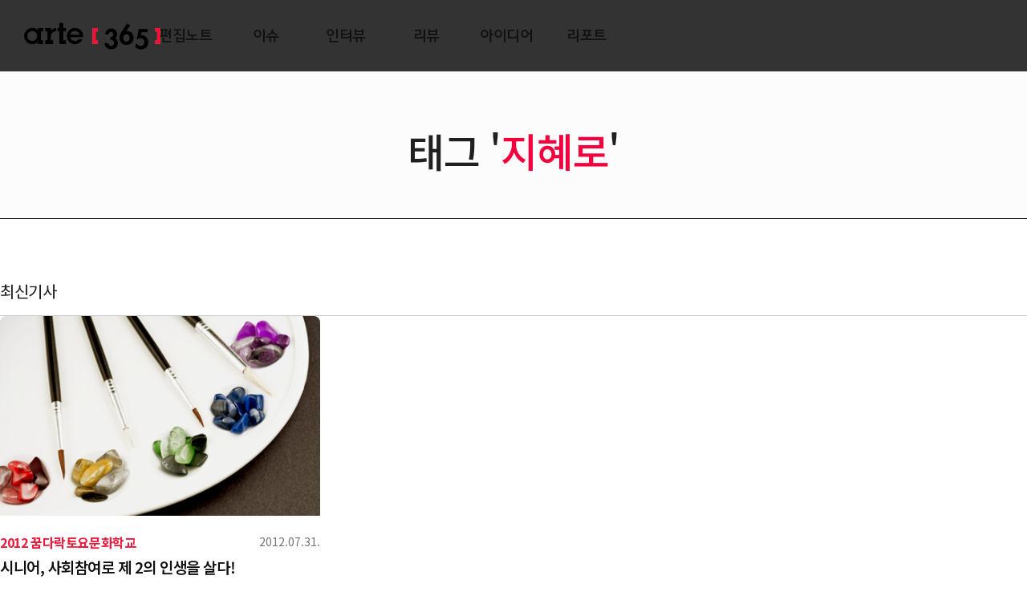

--- FILE ---
content_type: text/html; charset=UTF-8
request_url: https://arte365.kr/?tag=%EC%A7%80%ED%98%9C%EB%A1%9C
body_size: 41386
content:
<!DOCTYPE html>
<html lang="ko"	prefix="og: http://ogp.me/ns#" class="no-js">
<!-- <html lang="en-US"
	prefix="og: http://ogp.me/ns#"  class="no-js"> -->
<!--<![endif]-->

<head>
<title>지혜로 | arte365</title> 
<meta property="og:type" content="website"> 
<meta property="og:title" content="아르떼365">
<meta property="og:description" content="한국문화예술교육진흥원 웹진, 문화예술교육 사례/아이디어/리포트/컬럼/인터뷰/지원정책">
<meta property="og:image" content="https://arte365.kr/wp-content/uploads/2012/07/thumb_20120724.png">
<!-- <meta property="og:url" content="https://arte365.kr/"> -->

<!-- <meta charset="UTF-8"> -->
<meta http-equiv="Content-Type" content="text/html; charset=utf-8" />
<meta http-equiv="X-UA-Compatible" content="IE=edge">
<meta name="format-detection" content="telephone=no,address=no,email=no">

<meta name="google-site-verification" content="agQrIA7AvvEC3T4KJQyZYnYAaQGqIIJicTAP8XhMq5k" />
<meta name="viewport" content="width=1180">
 <title> &raquo; 지혜로</title> 
<!--<title>아르떼365</title>-->
<link rel="profile" href="http://gmpg.org/xfn/11">
<link rel="stylesheet" href="/wp-content/themes/arte365_v2019/css/bootstrap.min.css">
<link rel="stylesheet" href="/wp-content/themes/arte365_v2019/css/animate.css">
<link rel="stylesheet" href="/wp-content/themes/arte365_v2019/css/swiper.min.css">

<!-- All in One SEO Pack 3.1.1 by Michael Torbert of Semper Fi Web Design[179,207] -->
<link rel="canonical" href="https://arte365.kr/?tag=%ec%a7%80%ed%98%9c%eb%a1%9c" />
<!-- All in One SEO Pack -->

<!-- WordPress KBoard plugin 6.0 - https://www.cosmosfarm.com/products/kboard -->
<link rel="alternate" href="https://arte365.kr/wp-content/plugins/kboard/rss.php" type="application/rss+xml" title="arte365 &raquo; KBoard Integration feed">
<!-- WordPress KBoard plugin 6.0 - https://www.cosmosfarm.com/products/kboard -->

<link rel='dns-prefetch' href='//s.w.org' />
<link rel="alternate" type="application/rss+xml" title="arte365 &raquo; 지혜로 Tag Feed" href="https://arte365.kr/?feed=rss2&#038;tag=%ec%a7%80%ed%98%9c%eb%a1%9c" />
		<script type="text/javascript">
			window._wpemojiSettings = {"baseUrl":"https:\/\/s.w.org\/images\/core\/emoji\/12.0.0-1\/72x72\/","ext":".png","svgUrl":"https:\/\/s.w.org\/images\/core\/emoji\/12.0.0-1\/svg\/","svgExt":".svg","source":{"concatemoji":"https:\/\/arte365.kr\/wp-includes\/js\/wp-emoji-release.min.js?ver=5.2.1"}};
			!function(a,b,c){function d(a,b){var c=String.fromCharCode;l.clearRect(0,0,k.width,k.height),l.fillText(c.apply(this,a),0,0);var d=k.toDataURL();l.clearRect(0,0,k.width,k.height),l.fillText(c.apply(this,b),0,0);var e=k.toDataURL();return d===e}function e(a){var b;if(!l||!l.fillText)return!1;switch(l.textBaseline="top",l.font="600 32px Arial",a){case"flag":return!(b=d([55356,56826,55356,56819],[55356,56826,8203,55356,56819]))&&(b=d([55356,57332,56128,56423,56128,56418,56128,56421,56128,56430,56128,56423,56128,56447],[55356,57332,8203,56128,56423,8203,56128,56418,8203,56128,56421,8203,56128,56430,8203,56128,56423,8203,56128,56447]),!b);case"emoji":return b=d([55357,56424,55356,57342,8205,55358,56605,8205,55357,56424,55356,57340],[55357,56424,55356,57342,8203,55358,56605,8203,55357,56424,55356,57340]),!b}return!1}function f(a){var c=b.createElement("script");c.src=a,c.defer=c.type="text/javascript",b.getElementsByTagName("head")[0].appendChild(c)}var g,h,i,j,k=b.createElement("canvas"),l=k.getContext&&k.getContext("2d");for(j=Array("flag","emoji"),c.supports={everything:!0,everythingExceptFlag:!0},i=0;i<j.length;i++)c.supports[j[i]]=e(j[i]),c.supports.everything=c.supports.everything&&c.supports[j[i]],"flag"!==j[i]&&(c.supports.everythingExceptFlag=c.supports.everythingExceptFlag&&c.supports[j[i]]);c.supports.everythingExceptFlag=c.supports.everythingExceptFlag&&!c.supports.flag,c.DOMReady=!1,c.readyCallback=function(){c.DOMReady=!0},c.supports.everything||(h=function(){c.readyCallback()},b.addEventListener?(b.addEventListener("DOMContentLoaded",h,!1),a.addEventListener("load",h,!1)):(a.attachEvent("onload",h),b.attachEvent("onreadystatechange",function(){"complete"===b.readyState&&c.readyCallback()})),g=c.source||{},g.concatemoji?f(g.concatemoji):g.wpemoji&&g.twemoji&&(f(g.twemoji),f(g.wpemoji)))}(window,document,window._wpemojiSettings);
		</script>
		<style type="text/css">
img.wp-smiley,
img.emoji {
	display: inline !important;
	border: none !important;
	box-shadow: none !important;
	height: 1em !important;
	width: 1em !important;
	margin: 0 .07em !important;
	vertical-align: -0.1em !important;
	background: none !important;
	padding: 0 !important;
}
</style>
	<link rel='stylesheet' id='cptr-css-css'  href='https://arte365.kr/wp-content/plugins/custom-post-types-relationships-cptr/css/cptr.css?ver=2.5.1' type='text/css' media='all' />
<link rel='stylesheet' id='wp-block-library-css'  href='https://arte365.kr/wp-includes/css/dist/block-library/style.min.css?ver=5.2.1' type='text/css' media='all' />
<link rel='stylesheet' id='kadence-blocks-style-css-css'  href='https://arte365.kr/wp-content/plugins/kadence-blocks/dist/blocks.style.build.css?ver=1.5.8' type='text/css' media='all' />
<link rel='stylesheet' id='contact-form-7-css'  href='https://arte365.kr/wp-content/plugins/contact-form-7/includes/css/styles.css?ver=5.1.3' type='text/css' media='all' />
<link rel='stylesheet' id='wordpress-popular-posts-css-css'  href='https://arte365.kr/wp-content/plugins/wordpress-popular-posts/public/css/wpp.css?ver=4.2.2' type='text/css' media='all' />
<link rel='stylesheet' id='c4wp-public-css'  href='https://arte365.kr/wp-content/plugins/wp-captcha//assets/css/c4wp-public.css?ver=5.2.1' type='text/css' media='all' />
<link rel='stylesheet' id='ivory-search-styles-css'  href='https://arte365.kr/wp-content/plugins/add-search-to-menu/public/css/ivory-search.min.css?ver=4.6.4' type='text/css' media='all' />
<link rel='stylesheet' id='style-arte365-style-css'  href='https://arte365.kr/wp-content/themes/arte365_v2019/css/desktop.css?ver=5.2.1' type='text/css' media='all' />
<link rel='stylesheet' id='style-slick-css'  href='https://arte365.kr/wp-content/themes/arte365_v2019/lib/slick/slick.css?ver=5.2.1' type='text/css' media='all' />
<link rel='stylesheet' id='style-slick-theme-css'  href='https://arte365.kr/wp-content/themes/arte365_v2019/lib/slick/slick-theme.css?ver=5.2.1' type='text/css' media='all' />
<link rel='stylesheet' id='kboard-comments-skin-default-css'  href='https://arte365.kr/wp-content/plugins/kboard-comments/skin/default/style.css?ver=5.2' type='text/css' media='all' />
<link rel='stylesheet' id='kboard-editor-media-css'  href='https://arte365.kr/wp-content/plugins/kboard/template/css/editor_media.css?ver=6.0' type='text/css' media='all' />
<link rel='stylesheet' id='kboard-skin-reader_suggestion-css'  href='https://arte365.kr/wp-content/plugins/kboard/skin/reader_suggestion/style.css?ver=6.0' type='text/css' media='all' />
<script type='text/javascript' src='https://arte365.kr/wp-includes/js/jquery/jquery.js?ver=1.12.4-wp'></script>
<script type='text/javascript' src='https://arte365.kr/wp-includes/js/jquery/jquery-migrate.min.js?ver=1.4.1'></script>
<script type='text/javascript'>
/* <![CDATA[ */
var wpp_params = {"sampling_active":"0","sampling_rate":"100","ajax_url":"https:\/\/arte365.kr\/index.php?rest_route=\/wordpress-popular-posts\/v1\/popular-posts\/","ID":"","token":"6261145135","debug":""};
/* ]]> */
</script>
<script type='text/javascript' src='https://arte365.kr/wp-content/plugins/wordpress-popular-posts/public/js/wpp-4.2.0.min.js?ver=4.2.2'></script>
<script type='text/javascript' src='https://arte365.kr/wp-content/plugins/wp-captcha//assets/js/c4wp-public.js?ver=5.2.1'></script>
<script type='text/javascript' src='https://arte365.kr/wp-content/themes/arte365_v2019/js/vendor/modernizr.min.js?ver=1.1.0'></script>
<script type='text/javascript' src='https://arte365.kr/wp-content/themes/arte365_v2019/js/vendor/jquery.easing.min.js?ver=1.1.0'></script>
<script type='text/javascript' src='https://arte365.kr/wp-content/themes/arte365_v2019/js/common.js?ver=1.1.0'></script>
<script type='text/javascript' src='https://arte365.kr/wp-content/themes/arte365_v2019/lib/slick/slick.min.js?ver=1.1.0'></script>
<link rel='https://api.w.org/' href='https://arte365.kr/index.php?rest_route=/' />
<link rel="EditURI" type="application/rsd+xml" title="RSD" href="https://arte365.kr/xmlrpc.php?rsd" />
<link rel="wlwmanifest" type="application/wlwmanifest+xml" href="https://arte365.kr/wp-includes/wlwmanifest.xml" /> 
<meta name="generator" content="WordPress 5.2.1" />
<script type='text/javascript' src='https://arte365.kr/wp-includes/js/tw-sack.min.js?ver=1.6.1'></script>
	<script type="text/javascript">
		//<![CDATA[
				function alo_em_pubblic_form ()
		{

			var alo_cf_array = new Array();
									document.alo_easymail_widget_form.submit.value="sending...";
			document.alo_easymail_widget_form.submit.disabled = true;
			document.getElementById('alo_em_widget_loading').style.display = "inline";
			document.getElementById('alo_easymail_widget_feedback').innerHTML = "";

			var alo_em_sack = new sack("https://arte365.kr/wp-admin/admin-ajax.php" );

			alo_em_sack.execute = 1;
			alo_em_sack.method = 'POST';
			alo_em_sack.setVar( "action", "alo_em_pubblic_form_check" );
						alo_em_sack.setVar( "alo_em_opt_name", document.alo_easymail_widget_form.alo_em_opt_name.value );
						alo_em_sack.setVar( "alo_em_opt_email", document.alo_easymail_widget_form.alo_em_opt_email.value );

			alo_em_sack.setVar( "alo_em_privacy_agree", ( document.getElementById('alo_em_privacy_agree').checked ? 1 : 0 ) );

						alo_em_sack.setVar( "alo_easymail_txt_generic_error", 'Error during operation.' );
			alo_em_sack.setVar( "alo_em_error_email_incorrect", "The e-mail address is not correct");
			alo_em_sack.setVar( "alo_em_error_name_empty", "The name field is empty");
			alo_em_sack.setVar( "alo_em_error_privacy_empty", "The Privacy Policy field is empty");
						alo_em_sack.setVar( "alo_em_error_email_added", "Warning: this email address has already been subscribed, but not activated. We are now sending another activation email");
			alo_em_sack.setVar( "alo_em_error_email_activated", "Warning: this email address has already been subscribed");
			alo_em_sack.setVar( "alo_em_error_on_sending", "Error during sending: please try again");
			alo_em_sack.setVar( "alo_em_txt_ok", "Subscription successful. You will receive an e-mail with a link. You have to click on the link to activate your subscription.");
			alo_em_sack.setVar( "alo_em_txt_subscribe", "Subscribe");
			alo_em_sack.setVar( "alo_em_lang_code", "");

			var cbs = document.getElementById('alo_easymail_widget_form').getElementsByTagName('input');
			var length = cbs.length;
			var lists = "";
			for (var i=0; i < length; i++) {
				if (cbs[i].name == 'alo_em_form_lists' +'[]' && cbs[i].type == 'checkbox') {
					if ( cbs[i].checked ) lists += cbs[i].value + ",";
				}
			}
			alo_em_sack.setVar( "alo_em_form_lists", lists );
			alo_em_sack.setVar( "alo_em_nonce", '2692cd6bff' );
			alo_em_sack.runAJAX();

			return true;

		}
				//]]>
	</script>
	<link rel="icon" href="https://arte365.kr/wp-content/uploads/2019/08/cropped-areta_2048___-32x32.png" sizes="32x32" />
<link rel="icon" href="https://arte365.kr/wp-content/uploads/2019/08/cropped-areta_2048___-192x192.png" sizes="192x192" />
<link rel="apple-touch-icon-precomposed" href="https://arte365.kr/wp-content/uploads/2019/08/cropped-areta_2048___-180x180.png" />
<meta name="msapplication-TileImage" content="https://arte365.kr/wp-content/uploads/2019/08/cropped-areta_2048___-270x270.png" />
<script type='text/javascript' src='https://arte365.kr/wp-includes/js/wp-embed.min.js?ver=5.2.1'></script>
<link rel="stylesheet" href="/wp-content/themes/arte365_v2019/css/n-style.css?asdfi20200716">
<link rel="stylesheet" href="/wp-content/themes/arte365_v2019/css/print.css" type="text/css" media="print">
<script>
	window.admin_ajax_url = 'https://arte365.kr/wp-admin/admin-ajax.php';
	window.template_directory_uri = 'https://arte365.kr/wp-content/themes/arte365_v2019';
</script>
<script src="/wp-content/themes/arte365_v2019/js/bootstrap.min.js"></script>
<script src="/wp-content/themes/arte365_v2019/js/swiper.min.js"></script>
<script src="/wp-content/themes/arte365_v2019/js/wow.min.js"></script>
<script src="/wp-content/themes/arte365_v2019/js/jquery.rwdImageMaps.min.js"></script>
<script src='/wp-content/themes/arte365_v2019/js/anime.min.js'></script>
<script src="https://unpkg.com/scrollreveal"></script>

<!-- Google tag (gtag.js) -->
<script async src="https://www.googletagmanager.com/gtag/js?id=G-89RJQDSNGN"></script>
<script async src="https://www.googletagmanager.com/gtag/js?id=G-GZNEFJH3NW"></script>
<script>
  window.dataLayer = window.dataLayer || [];
  function gtag(){dataLayer.push(arguments);}
  gtag('js', new Date());

  gtag('config', 'G-89RJQDSNGN');
  gtag('config', 'G-GZNEFJH3NW');
</script>
<!-- Google tag (gtag.js) -->

</head>

<body class="archive tag tag-50 desktop arte365_v2019">
	<div class="wrapper">

        
<!-- 띠배너 주석처리 부분 -->
<!-- <div class="event_wrap" style="display:block;">
 	<div class="event_banner">
 		<a href="/?p=111725" target="_blank"><img src="/wp-content/uploads/2025/12/event_20251201_01_maim.jpg" alt="" ></a>
		<button type="button" class="event_close"></button>
 	</div> 
</div> -->
<!-- <div class="event_wrap" style="display:block;">
 	<div class="event_banner">
 		<a href="/?p=111263" target="_blank"><img src="/wp-content/uploads/2025/11/event_20251117_main.jpg" alt="" ></a>
		<button type="button" class="event_close"></button>
 	</div> 
</div> -->
<!-- 띠배너 주석처리 부분 -->

<!--<div class="event_wrap" style="display:block;">
 	<div class="event_banner">
		 <a href="http://www.arte-talk.com/" target="_blank">
			<img src="/wp-content/uploads/2022/06/event_20220623_main.jpg" alt="" usemap="#map1">
		</a> 
		<map id="map1" name="map1">
			<area shape="rect" coords="0,0,800,139" href="http://www.arte-talk.com/" target="_blank">
			<area shape="rect" coords="802,0,1600,140" href="https://arte365.kr/?p=94834">
		</map> 
 	</div> 
</div> -->
 
<!-- header -->
<header id="header">
    <div class="container clearfix">
		<h1 class="logo"><a href="https://arte365.kr/" target="_self">ARTE 365</a></h1>
        <div class="bottom-area clearfix">
            <nav id="nav">
            	<div class="gnb"><ul id="menu-arte365-v-2019-primary-menu" class="menu"><li id="menu-item-105526" class="menu-item menu-item-type-custom menu-item-object-custom menu-item-105526"><a href="/?post_type=subjectgroup&#038;as_post=112172"><span>편집노트</span></a></li>
<li id="menu-item-74809" class="menu-item menu-item-type-taxonomy menu-item-object-category menu-item-74809"><a href="https://arte365.kr/?cat=2815"><span>이슈</span></a></li>
<li id="menu-item-74736" class="menu-item menu-item-type-taxonomy menu-item-object-category menu-item-74736"><a href="https://arte365.kr/?cat=6188"><span>인터뷰</span></a></li>
<li id="menu-item-74536" class="menu-item menu-item-type-taxonomy menu-item-object-category menu-item-74536"><a href="https://arte365.kr/?cat=6189"><span>리뷰</span></a></li>
<li id="menu-item-74502" class="menu-item menu-item-type-taxonomy menu-item-object-category menu-item-74502"><a href="https://arte365.kr/?cat=2808"><span>아이디어</span></a></li>
<li id="menu-item-74503" class="menu-item menu-item-type-taxonomy menu-item-object-category menu-item-74503"><a href="https://arte365.kr/?cat=2810"><span>리포트</span></a></li>
<li id="menu-item-109979" class="menu-item menu-item-type-custom menu-item-object-custom menu-item-109979"><a href="https://arte365.kr/?post_type=keywords&#038;as_post="><span>큐레이션</span></a></li>
<li id="menu-item-74525" class="menu-item menu-item-type-custom menu-item-object-custom menu-item-74525"><a href="/?page_id=74904"><span>전체기사</span></a></li>
<li id="menu-item-74540" class="menu-item menu-item-type-post_type menu-item-object-page menu-item-74540"><a href="https://arte365.kr/?page_id=39807"><span>뉴스레터 신청</span></a></li>
<li id="menu-item-74504" class="menu-item menu-item-type-custom menu-item-object-custom menu-item-74504"><a><span>.</span></a></li>
<li id="menu-item-74505" class="menu-item menu-item-type-custom menu-item-object-custom menu-item-74505"><a><span>.</span></a></li>
</ul></div>            </nav>
        </div>
		
		<div class="menu-all">
			<div class="top clearfix">
				<h1>
					<!-- <a href="/"><img src="/wp-content/uploads/2019/08/logo.jpg" alt=""></a> -->
					<a href="/"><img src="https://arte365.kr/wp-content/themes/arte365_v2019/img/logo.png" alt=""></a>
				</h1>
				<button  class="btn_close" title="">
					<span></span>
				</button>
			</div>
			<div class="list">
				<div class="inner">
					<ul>
						<li>
							<p><a href="/?post_type=subject&as_post=" target="_self">편집노트</a></p>
							<!-- <p class="list_caption" onclick="location.href='/?post_type=subject&as_post='">편집노트</p> -->
							<p><a href="/?post_type=subject&as_post=">주제별 기사</a></p>
							<!-- <p><a href="/?cat=2815">기획포커스</a></p>
							<p><a href="/?cat=2816">칼럼</a></p>
							<p><a href="/?cat=2817">인터뷰</a></p> -->
						</li>
						<li>
							<p><a href="/?cat=2815" target="_self">이슈</a></p>
							<!-- <p class="list_caption" onclick="location.href='/?cat=2815'">비틀어 보는 <span>이슈</span></p> -->
							<!-- <p><a href="/?cat=2815">기획포커스</a></p>
							<p><a href="/?cat=2816">칼럼</a></p>
							<p><a href="/?cat=2817">인터뷰</a></p> -->
						</li>
						<li>
							<p><a href="/?cat=6188" target="_self">인터뷰</a></p>
							<!-- <p class="list_caption" onclick="location.href='/?cat=6188'">꿈꾸는 <span>사람</span></p> -->
							<!-- <p><a href="/?cat=6188">만나다</a></p>
							<p><a href="/?cat=6189">보다</a></p> -->
						</li>
						<li>
							<p><a href="/?cat=6189" target="_self">리뷰</a></p>
							<!-- <p class="list_caption" onclick="location.href='/?cat=6189'">움트는 <span>현장</span></p> -->
						</li>
						<li>
							<p><a href="/?cat=2808" target="_self">아이디어</a></p>
							<!-- <p class="list_caption" onclick="location.href='/?cat=2808'">싹트는 <span>아이디어</span></p> -->
							<!-- <p><a href="/?cat=2808">아이디어</a></p> -->
						</li>
						<li>
							<p><a href="/?cat=2810" target="_self">리포트</a></p>
							<!-- <p class="list_caption" onclick="location.href='/?cat=2810'">동트는 <span>리포트</span></p> -->
							<!-- <p><a href="/?cat=3096">해외리포트</a></p>
							<p><a href="/?cat=5614">정책리포트</a></p> -->
						</li>
						<!--<li>
							<p><a href="/?p=79482">영상</a></p>
						</li> -->
						<!-- <li>
						<p>뉴스</p>
							<p><a href="/?cat=2812">국내뉴스</a></p>
							<p><a href="/?cat=2811">해외뉴스</a></p>
						</li> -->
						<li>
							<p>아르떼365</p>
							<p><a href="/?page_id=20289" target="_self">아르떼365 소개</a></p>
							<p><a href="/?cat=2806" target="_self">현장소식</a></p>
							<!-- <p><a href="/?p=79482">영상</a></p> -->
							<p><a href="/?cat=11856" target="_self">아르떼365 영상</a></p>
							<p><a href="/?cat=2809" target="_self">공지사항</a></p>
							<!-- <p><a href="/?page_id=51291" target="_self">독자게시판</a></p> -->
							<p><a href="/?cat=4259" target="_self">뉴스레터 보기</a></p>
							<p><a href="/?page_id=39807" target="_self">뉴스레터 신청</a></p>
							<p><a href="/?page_id=20286" target="_self">수신거부</a></p>
							<p><a href="https://www.arte.or.kr/disclosure/data/Data_BoardView.do?board_id=BRD_ID0052362" target="_blank">개인정보처리방침</a></p>
						</li>
					</ul>
				</div>
			</div>
		</div>

		<div class="sch-bg"></div>
		<div class="sch-wrap">
			<h2>통합검색</h2>
			<div class="search-form">
				<div class="btn_close"></div>
				<form id="search_Form" method="get">
					<select name="term_id" title="카테고리 선택 클릭">
						<option value="">전체기사</option>
						<option value="2815" >이슈</option>
						<option value="6188" >인터뷰</option>
						<option value="6189" >리뷰</option>
						<option value="2808" >아이디어</option>
						<option value="2810" >리포트</option>
						<option value="2806" >현장소식</option>
					</select>
					<input type="text" name="s" id="serachText" placeholder="검색어를 입력하세요"  value="">
					<button type="submit" title="검색버튼 클릭">검색</button>
				</form>
			</div>

			
<div class="hash-tag">
				
	<p class="tit"><span>#</span>추천키워드</p>
	<ul>
		<li><a href="/?term_id=&s=문화예술교육정책">#문화예술교육정책</a></li>
		<li><a href="/?term_id=&s=지역">#지역</a></li>
		<li><a href="/?term_id=&s=농산어촌">#농산어촌</a></li>
		<li><a href="/?term_id=&s=인프라">#인프라</a></li>
		<li><a href="/?term_id=&s=문화권리">#문화권리</a></li>
		<li><a href="/?term_id=&s=시각예술">#시각예술</a></li>
		<li><a href="/?term_id=&s=설치예술">#설치예술</a></li>
		<li><a href="/?term_id=&s=아르떼">#아르떼</a></li>

		<li><a href="/?term_id=&s=예술교육가">#예술교육가</a></li>
		<li><a href="/?term_id=&s=생태">#생태</a></li>
		<li><a href="/?term_id=&s=기초단위">#기초단위</a></li>
		<li><a href="/?term_id=&s=문화예술교육사">#문화예술교육사</a></li>
		<li><a href="/?term_id=&s=음악교육">#음악교육</a></li>
	</ul>

<!-- 	<ul>
		<li><a href="http://arte365.kr/?term_id=&s=%EB%AC%B8%ED%99%94%EC%98%88%EC%88%A0%EA%B5%90%EC%9C%A1%EC%A0%95%EC%B1%85">#문화예술교육정책</a></li>
		<li><a href="http://arte365.kr/?term_id=&s=%EC%A7%80%EC%97%AD">#지역</a></li>
		<li><a href="http://arte365.kr/?term_id=&s=%EB%86%8D%EC%82%B0%EC%96%B4%EC%B4%8C">#농산어촌</a></li>
		<li><a href="http://arte365.kr/?term_id=&s=%EC%9D%B8%ED%94%84%EB%9D%BC">#인프라</a></li>
		<li><a href="http://arte365.kr/?term_id=&s=%EB%AC%B8%ED%99%94%EA%B6%8C%EB%A6%AC">#문화권리</a></li>
		<li><a href="http://arte365.kr/?term_id=&s=%EC%8B%9C%EA%B0%81%EC%98%88%EC%88%A0">#시각예술</a></li>
		<li><a href="http://arte365.kr/?term_id=&s=%EC%84%A4%EC%B9%98%EC%98%88%EC%88%A0">#설치예술</a></li>
		<li><a href="http://arte365.kr/?term_id=&s=%EC%95%84%EB%A5%B4%EB%96%BC">#아르떼</a></li>
	
		<li><a href="http://arte365.kr/?term_id=&s=%EC%98%88%EC%88%A0%EA%B5%90%EC%9C%A1%EA%B0%80">#예술교육가</a></li>
		<li><a href="http://arte365.kr/?term_id=&s=%EC%83%9D%ED%83%9C">#생태</a></li>
		<li><a href="http://arte365.kr/?term_id=&s=%EA%B8%B0%EC%B4%88%EB%8B%A8%EC%9C%84">#기초단위</a></li>
		<li><a href="http://arte365.kr/?term_id=&s=%EB%AC%B8%ED%99%94%EC%98%88%EC%88%A0%EA%B5%90%EC%9C%A1%EC%82%AC">#문화예술교육사</a></li>
		<li><a href="http://arte365.kr/?term_id=&s=%EC%9D%8C%EC%95%85%EA%B5%90%EC%9C%A1">#음악교육</a></li>
	</ul> -->
	<p>#</p>
</div>
		</div>
    </div>
    <script>
        (function($){
            $('#searchForm').on('submit', function(e){
                var s = $('input[name="s"]', this).val();
                if ( s.split(' ').join('') == '') {
                    alert('검색어를 입력하세요!');
                    e.preventDefault();
                    return false;
                }
            })

			$('#serachText').keydown(function(e) {
				var s = $('#serachText').val();
				if (e.keyCode == 13 && s.split(' ').join('') == '') {
					alert('검색어를 입력하세요!');
                    e.preventDefault();
                    return false;
				}
			});

			$('#menu-item-74504').click(function(){
				 setTimeout(function(){$('#serachText').focus();});
			})

        })(jQuery);

    </script>
</header><!--// header -->
<!-- Global site tag (gtag.js) - Google Analytics -->
<script async src="https://www.googletagmanager.com/gtag/js?id=UA-33981874-1"></script>
<script>
  window.dataLayer = window.dataLayer || [];
  function gtag(){dataLayer.push(arguments);}
  gtag('js', new Date());

  gtag('config', 'UA-33981874-1');
</script>
        <!-- main -->
        <div id="main"> 
<!-- container -->
<div class="container">
	
	<div class="archive-header">
		<h1 class="category-name">태그 '<span class="txt-em">지혜로</span>'</h1>
	</div>

	<div class="archive-body clearfix">
		<div class="left-area">
			<h2 class="archive-title">최신기사</h2>
			<div class="post-list">
															
<div class="post-item clearfix" >

	<article class="post" id="post-702">
				
		
				<!-- other -->
		<a class="other_post" href="https://arte365.kr/?p=702"   target="_self" title="기사 클릭 페이지 이동 ">
					<div class='post-tb'>
					<img width="436" height="272" src="https://arte365.kr/wp-content/uploads/2012/07/thumb_20120724.png" class="attachment-full size-full wp-post-image" alt="" srcset="https://arte365.kr/wp-content/uploads/2012/07/thumb_20120724.png 436w, https://arte365.kr/wp-content/uploads/2012/07/thumb_20120724-300x187.png 300w, https://arte365.kr/wp-content/uploads/2012/07/thumb_20120724-270x168.png 270w" sizes="(max-width: 436px) 100vw, 436px" />	
			</div>
				
							<div class="post-desc">
					<span class="post-category">2012 꿈다락토요문화학교</span>
			<h3 class="post-title">시니어, 사회참여로 제 2의 인생을 살다!</h3>
			
						
			<p class="post-small-title"></p>

			<div class="post-news-cont">
			<p>&nbsp; 인구의 고령화는 사회 전체에 많은 부담을 줄 수 있다. 노동력과 경제활동 인구가 부족해지면서 경제적 부의 창출에 문제가 나타나고, 노인의료비나 연금지출이 증가하면서 사회의 경제적 부담이 커진다. 또한 은퇴 이후 노인들을 위한 일자리 제공의 어려움이라는 문제와 함께 여러 사회갈등이 발생할 수 있다. 개인적 수준에서도 고령화는, 경제적 어려움의 증가, 계획하지 못한 채 주어지는 장생(長生)과 시간들 그로 인한 심리적ㆍ사회적 어려움들이 나타난다. 이런 상황에서 이들이 선택할 수 있는 대안은 지금까지와 유사한 소득을 보장해줄 수 있는 고용연장 또는 고용 전환 외에도, 지금껏 미뤄왔던 자아실현의 기회를</p>
			</div>
			
			
			<div class="post-meta">
				
				<!-- <div class="news_only">
				등록일: 2012.07.31. &middot; 댓글 : 0 &middot; 조회수 5,927				</div> -->
			</div>
			<span class="post-date">2012.07.31.</span>
		</div>
		</a>
				
		
	</article>
</div>
									
				 <!--  페이징 처리.  -->
					
				
			</div>
		</div>
		<div class="right-area">
			<aside class="sidebar">
    
        <div class="sidebar-widget">
        <div class="banner">
			<p class="banner-title">가장 많이 본 기사</p>
			<div>
				                        <div class="post-list">
                                                        <div class="post-item clearfix">

                                <article class="post" id="post-112047">

                                    <a href="https://arte365.kr/?p=112047">
                                                                        <div class='post-tb'>
                                            
                                            <img width="700" height="400" src="https://arte365.kr/wp-content/uploads/2025/12/issue_20251229_list.jpg" class="attachment-full size-full wp-post-image" alt="" />                                        
                                    </div>
                                    
                                    <div class="post-desc">
										<span class="post-date">2025.12.29</span>
										<h3 class="post-title">불확실한 시대에 뜨겁게 던지는 질문들</h3>                                        
										<p class="post-sub">2025 연말특집③ 새해의 고민과 화두</p>
                                    </div>
                                    </a>
                                    
                                </article>
                            </div>

                                                    <div class="post-item clearfix">

                                <article class="post" id="post-112050">

                                    <a href="https://arte365.kr/?p=112050">
                                                                        <div class='post-tb'>
                                            
                                            <img width="700" height="400" src="https://arte365.kr/wp-content/uploads/2025/12/idea_20251229_list.jpg" class="attachment-full size-full wp-post-image" alt="" />                                        
                                    </div>
                                    
                                    <div class="post-desc">
										<span class="post-date">2025.12.29</span>
										<h3 class="post-title">가 닿지 못할지라도, 응원하기 위한 질문</h3>                                        
										<p class="post-sub">책으로 읽는 문화예술교육</p>
                                    </div>
                                    </a>
                                    
                                </article>
                            </div>

                                                    <div class="post-item clearfix">

                                <article class="post" id="post-112061">

                                    <a href="https://arte365.kr/?p=112061">
                                                                        <div class='post-tb'>
                                            
                                            <img width="700" height="400" src="https://arte365.kr/wp-content/uploads/2025/12/report_20251229_list.jpg" class="attachment-full size-full wp-post-image" alt="" />                                        
                                    </div>
                                    
                                    <div class="post-desc">
										<span class="post-date">2025.12.29</span>
										<h3 class="post-title">소리에서 기술까지: 예술적 배움을 확장하는 새로운 실험들</h3>                                        
										<p class="post-sub">한국문화예술교육진흥원×서울대학교 문화예술원 사운드아트 세미나</p>
                                    </div>
                                    </a>
                                    
                                </article>
                            </div>

                                                </div>
                    			</div>
        </div>
    </div>
        


        
    

</aside>

		</div>
	</div>
	
</div><!--// container -->

		</div><!--// main -->
        
        <!-- footer -->
<footer id="footer">
    <div class="container">
        <div class="inner">
			<div class="footer_cat">
                <a href="https://www.arte.or.kr/disclosure/data/Data_BoardView.do?board_id=BRD_ID0052362" target="_blank">개인정보처리방침</a>
				<a href="/?page_id=20289">아르떼 365 소개</a>
				<a href="/?cat=2809">공지사항</a>
				<!-- <a href="/?page_id=51291">독자게시판</a> -->
				<a href="/?cat=4259">뉴스레터 보기</a>
				<a href="/?page_id=39807">뉴스레터 신청</a>
				<a href="/?page_id=20286">수신거부</a>
				<!-- <a href="javascript:void(0)" class="foot_sitemap">사이트맵</a> -->
			</div>
            <div class="company-info">
                <h1 class="logo"><a href="https://www.arte.or.kr" target="_blank">한국문화예술교육진흥원</a></h1>
                <p><span>아르떼 365 </span> (03926) 서울특별시 마포구 상암산로 76(상암동, YTN 뉴스퀘어) 11~12층 Tel 02-6209-5945</p>
                <p>발행인: 임진택&nbsp;&nbsp;&nbsp;담당부서: 전략사업팀</p>
            </div>
            <!-- <div class="footer-menu">
                <div class="menu"><ul>
<li class="page_item page-item-59102"><a href="https://arte365.kr/?page_id=59102">ARTE365 SIDEBAR</a></li>
<li class="page_item page-item-59070"><a href="https://arte365.kr/">Home</a></li>
<li class="page_item page-item-59057"><a href="https://arte365.kr/?page_id=59057">TEASER</a></li>
<li class="page_item page-item-436"><a href="https://arte365.kr/?page_id=436">개인정보처리방침</a></li>
<li class="page_item page-item-105418"><a href="https://arte365.kr/?page_id=105418">공사중</a></li>
<li class="page_item page-item-39807"><a href="https://arte365.kr/?page_id=39807">뉴스레터 신청</a></li>
<li class="page_item page-item-51291"><a href="https://arte365.kr/?page_id=51291">독자게시판</a></li>
<li class="page_item page-item-20303"><a href="https://arte365.kr/?page_id=20303">사이트맵</a></li>
<li class="page_item page-item-20286"><a href="https://arte365.kr/?page_id=20286">수신거부</a></li>
<li class="page_item page-item-20289"><a href="https://arte365.kr/?page_id=20289">아르떼365 소개</a></li>
<li class="page_item page-item-74904"><a href="https://arte365.kr/?page_id=74904">전체기사</a></li>
<li class="page_item page-item-20275"><a href="https://arte365.kr/?page_id=20275">최신글</a></li>
<li class="page_item page-item-63542"><a href="https://arte365.kr/?page_id=63542">최신글목록</a></li>
</ul></div>
            </div> -->
            <div class="copy">
                &copy; 2025 KOREA ARTS &amp; CULTURE EDUCATION SERVICE. All Rights reserved.
            </div>
            <!-- <div class="copy">
                Copyright 2026 KOREA ARTS &amp; CULTURE EDUCATION SERVICE. All Rights reserved.
            </div> -->
			<div class="award_list">
				<div class="item">
					<img src="https://arte365.kr/wp-content/uploads/2025/02/20th-logo.png" alt="arte 20+">
				</div>
				<div class="item">
					<img src="https://arte365.kr/wp-content/uploads/2024/08/WA2019_winner.png" alt="web award 19 winner">
				</div>
			</div>
            <a href="#top" class="btn-top">TOP</a>
        </div>
    </div>

</footer><!--// footer -->
    </div>


<!-- 동영상 게시판 모달 -->
<div class="modal fade modal_video modal-trans" id="modalTutorialYoutube" tabindex="-1" role="dialog">
    <div class="modal-dialog modal-lg" role="document">
        <div class="modal-content">
            <div class="press_modal_box_wrap">
                <div class="modal_close_btn">					
                    <button id="modalTutorialYoutubeClose" type="button" class="close" data-dismiss="modal" aria-hidden="true">
                        <img src="/wp-content/uploads/page/close.png" alt="동영상 게시판 모달 닫힘 클릭" />
                    </button>
                </div>
                <div class="press_modal_box">
                    <div class="movie_modal_logo">
                        <img src="/wp-content/uploads/page/movie_logo.png" alt="arte365 영상" />
                    </div>
                    <div class="movie_modal_title" id="movieTitle"></div>
                    <div id="movieOutLink" class="movie_outlink"></div>
                    <div id="playYoutubeView" class="video_container"></div>
                </div>
            </div>
        </div>
    </div>
</div>

<script type='text/javascript'>
/* <![CDATA[ */
var wpcf7 = {"apiSettings":{"root":"https:\/\/arte365.kr\/index.php?rest_route=\/contact-form-7\/v1","namespace":"contact-form-7\/v1"}};
/* ]]> */
</script>
<script type='text/javascript' src='https://arte365.kr/wp-content/plugins/contact-form-7/includes/js/scripts.js?ver=5.1.3'></script>
<script type='text/javascript'>
/* <![CDATA[ */
var kboard_settings = {"version":"6.0","home_url":"\/","site_url":"\/","post_url":"https:\/\/arte365.kr\/wp-admin\/admin-post.php","ajax_url":"https:\/\/arte365.kr\/wp-admin\/admin-ajax.php","plugin_url":"https:\/\/arte365.kr\/wp-content\/plugins\/kboard","media_group":"6969531c5aea0","view_iframe":"","locale":"en_US","ajax_security":"47f002e414"};
var kboard_localize_strings = {"kboard_add_media":"KBoard Add Media","next":"Next","prev":"Prev","required":"%s is required.","please_enter_the_title":"Please enter the title.","please_enter_the_author":"Please enter the author.","please_enter_the_password":"Please enter the password.","please_enter_the_CAPTCHA":"Please enter the CAPTCHA.","please_enter_the_name":"Please enter the name.","please_enter_the_email":"Please enter the email.","you_have_already_voted":"You have already voted.","please_wait":"Please wait.","newest":"Newest","best":"Best","updated":"Updated","viewed":"Viewed","yes":"Yes","no":"No","did_it_help":"Did it help?","hashtag":"Hashtag","tag":"Tag","add_a_tag":"Add a Tag","removing_tag":"Removing tag","changes_you_made_may_not_be_saved":"Changes you made may not be saved.","name":"Name","email":"Email","address":"Address","postcode":"Postcode","phone_number":"Phone number","mobile_phone":"Mobile phone","phone":"Phone","company_name":"Company name","vat_number":"VAT number","bank_account":"Bank account","name_of_deposit":"Name of deposit","find":"Find","rate":"Rate","ratings":"Ratings","waiting":"Waiting","complete":"Complete","question":"Question","answer":"Answer","notify_me_of_new_comments_via_email":"Notify me of new comments via email","ask_question":"Ask Question","categories":"Categories","pages":"Pages","all_products":"All Products","your_orders":"Your Orders","your_sales":"Your Sales","my_orders":"My Orders","my_sales":"My Sales","new_product":"New Product","edit_product":"Edit Product","delete_product":"Delete Product","seller":"Seller","period":"Period","period_of_use":"Period of use","last_updated":"Last updated","list_price":"List price","price":"Price","total_price":"Total price","amount":"Amount","quantity":"Quantity","use_points":"Use points","my_points":"My points","available_points":"Available points","apply_points":"Apply points","buy_it_now":"Buy It Now","sold_out":"Sold Out","for_free":"Free","pay_s":"Pay %s","payment_method":"Payment method","credit_card":"Credit card","make_a_deposit":"Make a deposit","reward_point":"Reward point","download_expiry":"Download expiry","checkout":"Checkout","buyer_information":"Buyer information","applying_cash_receipts":"Applying cash receipts","applying_cash_receipt":"Applying cash receipt","cash_receipt":"Cash receipt","privacy_policy":"Privacy policy","i_agree_to_the_privacy_policy":"I agree to the privacy policy.","i_confirm_the_terms_of_the_transaction_and_agree_to_the_payment_process":"I confirm the terms of the transaction and agree to the payment process.","today":"Today","yesterday":"Yesterday","this_month":"This month","last_month":"Last month","last_30_days":"Last 30 days","agree":"Agree","disagree":"Disagree","opinion":"Opinion","comment":"Comment","comments":"Comments","your_order_has_been_cancelled":"Your order has been cancelled.","order_information_has_been_changed":"Order information has been changed.","order_date":"Order date","point_payment":"Point payment","cancel_point_payment":"Cancel point payment","paypal":"PayPal","point":"Point","zipcode":"Zip Code","this_year":"This year","last_year":"Last year","period_total":"Period total","total_revenue":"Total revenue","terms_of_service":"Terms of service","i_agree_to_the_terms_of_service":"I agree to the terms of service.","your_shopping_cart_is_empty":"Your Shopping Cart Is Empty!","category":"Category","select":"Select","category_select":"Category select","information":"Information","telephone":"Telephone","items":"Items","total_amount":"Total amount","total_quantity":"Total quantity","make_payment":"Make Payment","add":"Add","close":"Close"};
var kboard_comments_localize_strings = {"reply":"Reply","cancel":"Cancel","please_enter_the_author":"Please enter the author.","please_enter_the_password":"Please enter the password.","please_enter_the_CAPTCHA":"Please enter the CAPTCHA.","please_enter_the_content":"Please enter the content.","are_you_sure_you_want_to_delete":"Are you sure you want to delete?","please_wait":"Please wait.","name":"Name","email":"Email","address":"Address","postcode":"Postcode","phone_number":"Phone number","find":"Find","rate":"Rate","ratings":"Ratings","waiting":"Waiting","complete":"Complete","question":"Question","answer":"Answer","notify_me_of_new_comments_via_email":"Notify me of new comments via email","comment":"Comment","comments":"Comments"};
/* ]]> */
</script>
<script type='text/javascript' src='https://arte365.kr/wp-content/plugins/kboard/template/js/script.js?ver=6.0'></script>
<script type='text/javascript'>
/* <![CDATA[ */
var IvorySearchVars = {"is_analytics_enabled":"1"};
/* ]]> */
</script>
<script type='text/javascript' src='https://arte365.kr/wp-content/plugins/add-search-to-menu/public/js/ivory-search.min.js?ver=4.6.4'></script>
<script>
jQuery(document).ready(function(e) {
	jQuery('img[usemap]').rwdImageMaps();
	
	jQuery('area').on('click', function() {
		alert($(this).attr('alt') + ' clicked');
	});
});
</script>

<script>
	new WOW().init();
</script>
</body>
</html>

--- FILE ---
content_type: text/css
request_url: https://arte365.kr/wp-content/plugins/custom-post-types-relationships-cptr/css/cptr.css?ver=2.5.1
body_size: -156
content:
#cptr_related_posts li h4{
	display: inline;
}

#cptr_related_posts .wp-post-image{
	display: block;
}

--- FILE ---
content_type: text/css
request_url: https://arte365.kr/wp-content/themes/arte365_v2019/css/desktop.css?ver=5.2.1
body_size: 394
content:
@import url(https://fonts.googleapis.com/earlyaccess/notosanskr.css);
@import url(https://fonts.googleapis.com/earlyaccess/nanummyeongjo.css);
@import url(https://spoqa.github.io/spoqa-han-sans/css/SpoqaHanSans-kr.css);

@import url(reset.css);
@import url(common.css);

@import url(d-layout.css?ver=20240901);
@import url(d-home.css?ver=20240901);
@import url(d-widget.css?ver=20240901);

@import url(d-archive.css?ver=20240901);
@import url(d-single.css?ver=20240901);
@import url(d-comment.css?ver=20240901);
@import url(d-page.css?ver=20240901);

@import url(d-sitemap.css?ver=20240901);
@import url(d-newsletter.css?ver=20240901);

@import url(single.css?ver=20240901);

--- FILE ---
content_type: text/css
request_url: https://arte365.kr/wp-content/themes/arte365_v2019/css/d-layout.css?ver=20240901
body_size: 21340
content:
.wrapper {
	position:relative;
	width: 100%;
}

/* body.home #header .container{
	background:rgba(0, 0, 0, 0.5)
} */

/* .category #header .container, .page #header .container, .blog #header{
	background:#333;
} */

body #header{
	top:0;
	/* top:140px; */
	/* left:0; */
	width:100%;
	position:fixed;
	background: rgba(56, 56, 56, 1);
	z-index:101;	
}
body.home #header {
	background: none
}

body.home #header  .container{
	max-width: 1600px;
	top:0;
	margin: 0 auto;
	background: rgba(0, 0, 0, 0.4);
}

#header .container {
	position:relative;
	max-width: 1600px;
	height:100px;
	margin: 0 auto;
	padding: 0 30px;
	box-sizing:border-box;
	z-index:100;
    /* background: rgba(0, 0, 0, 0.2); */
}
.single  #header .container, .search #header .container{
	position:relative;
	/* background:#383838; */
}

.single  #header {
	top:0;
}

body .solid#header{
	top:0;
	left:0;
	width:100%;
	max-width:100%;
	position:fixed;
	background: rgba(56, 56, 56, 0.88);
	z-index:100;	
	transform:none
}

.home #header.solid{
	top:0;
}

.tag #header{background:#333;}

.archive header, .page.page-id-74904 header, .page-id-51291 header, .page-id-20286 header, .page-id-436 header{
background: rgba(56, 56, 56, 0.88);	
}


.home #header {
	
}

#header {
	position:absolute;
	top:0;
	left:50%;
	width:100%;
	height:100px;
	margin-bottom: 30px;
	transform:translateX(-50%);
	z-index: 99;
	background: rgba(56, 56, 56, 0.88);
}

body.home  #header.solid .container{background:none;top:0;}

#header .top-area {
	float:left;
	height: 85px;
	position: relative;
	border-bottom: 1px solid #cbcbcb;
}
#header .logo {
	background: url('http://arte365.kr/wp-content/uploads/2019/06/header-logo.png') 50% 50% no-repeat;
	width: 180px;
	height: 50px;
	-moz-background-size: 180px auto;
	-o-background-size: 180px auto;
	-webkit-background-size: 180px auto;
	        background-size: 180px auto;
    position: absolute;
    left: 120px;
    top: 50%;
    transform: translateY(-50%);
}

#header .logo a {
	display: block;
	text-indent: -999em;
	overflow: hidden;
	width: 100%;
	height: 100%;
}

#header .bottom-area {
	position: relative;
	float:right;
    right: 70px;
	/* border-bottom: 3px solid #202020; */
}

#header #nav {
	float: left;
}

#header .gnb > ul > li {
	float: left;
	position: relative;
	height:55px;
	padding:22px 0;
	margin:0 25px;
	/* box-sizing:border-box; */
}

#header .gnb > ul > li:nth-child(-n+5){
	padding:10px 0;
}

#header .gnb > ul > li > a {
	display: block;
	line-height: 53px;
	white-space: nowrap;
	color: #111;
	font-size: 20px;
	font-weight: 400;
	font-family: 'arteBasic' !important;/* 250609 아르뗴 서체 변경 */
}

#header .gnb > ul > li button{
	display:none;
}

/* #header .gnb > ul > li.on button{
	display:block;
	position:absolute;
	bottom:-33px;
	left:-70px;
	border:none;
	width:180px;
	height:55px;
	background: rgba(0, 0, 0, 0.5);
	font-size:16px;
	letter-spacing:0.05em;
	color:#fff;
	background:url('/wp-content/uploads/2019/07/gnb_caption_bg.png') no-repeat 0 0;
	line-height:60px;
	cursor:pointer;
} */

#header .gnb > ul > li.on button span{
	color:#ff8274;
}

/* #header .gnb > ul > li.on button:before{
	position:absolute;
	top:0;
	left:50%;
	width:18px;
	height:10px;
	background:url('/wp-content/uploads/2019/07/gnb_btn_cap.png') no-repeat 0 0;
	transform:translateX(-50%);
	content:"";
} */

#header .gnb > ul > li:hover > a,
#header .gnb > ul > li > ul > li > a:hover,
#header .gnb > ul > li.current-menu-item > a,
#header .gnb > ul > li.current-menu-parent > a {
	color: #ff7666;
}

#header .gnb > ul > li > .sub-menu {
	position: absolute;
	top: 100%;
	left: -40px;
	background: #000;
	background: rgba(0,0,0,.85);
	padding: 15px 0;
	opacity: 0;
	visibility: hidden;
	/* transition: all 300ms ease-out; */
}

#header .gnb > ul > li > .sub-menu > li > a {
	display: block;
	white-space: nowrap;
	color: #fff;
	font-size: 16px;
	padding: 10px 40px 10px 30px;
}

#header .gnb > ul > li:hover > .sub-menu {
	opacity: 1;
	visibility: visible;
}

.search-form {
	padding:25px 36px ;
	box-sizing:border-box;
	border-radius:3px;
	box-shadow:6px 6px 16px rgba(0,0,0,0.18);
	background:#f9f9fb;
}
.search-form.on{
	display:block;
	-webkit-animation: search_shrink .1s 1 cubic-bezier(0.04, 0.16, 0.27, 1.55);
	transform:translateX(-50%);
} 
.search-form.on:before{
	position:absolute;
	top:-7px;
	right:86px;
	width:13px;
	height:7px;
	background:url('/wp-content/uploads/2019/07/box_pointer_top.png') no-repeat 0 0;
	content:""
}

.search-form select {
	border: 0;
	font-size: 18px;
	height: 100%;
	width:168px;
	padding:0 5px 0 20px;
    background: #fff;
    border-radius: 3px;
    border: 1px solid #e0e0e0;
    border-top: 1px solid #9a9a9a;
    border-left: 1px solid #9a9a9a;
    box-sizing: border-box;
}

.menu-all{
	display:none;
	position:absolute;
	top:0;
	left:0;
	width:100%;
	height:510px;
	background:#fff;
	box-shadow: 5px 7px 10px rgba(0, 0, 0, 0.25);
	z-index:10;
}
.menu-all.on{
	display:block;
}

.menu-all .top{
	padding:10px 30px;
	box-sizing:border-box;
	border-bottom:1px solid #ddd;
	height:auto;
}

.menu-all button{
	float:right;
	display: flex;
	align-items: center;
	justify-content: center;
	width: 57px;
	height: 57px;
	border: 1px solid #dddddd;
	background:#fff
}

.menu-all button span{
	position: relative;
	display: block;
	width: 23px;
	height: 1px;
	background: #000;
}
.menu-all button span:before{
	position: absolute;
	top: -10px;
	left: 0;
	width: 23px;
	height: 1px;
	background: #000;
	content: '';
	transform:rotate(0);
	transition:all .5s cubic-bezier(0.03, 0.49, 0.51, 1.32)
}

.menu-all button span:after{
	position: absolute;
	bottom: -10px;
	left: 0;
	width: 23px;
	height: 1px;
	background: #000;
	content: '';
	transform:rotate(0);
	transition:all .5s cubic-bezier(0.03, 0.49, 0.51, 1.32)
}

.menu-all button.on span{background:transparent}
.menu-all button.on span:before{margin-top:10px;transition:all .5s cubic-bezier(0.03, 0.49, 0.51, 1.32);transform:rotate(45deg);}
.menu-all button.on span:after{margin-bottom:10px;transition:all .5s cubic-bezier(0.03, 0.49, 0.51, 1.32);transform:rotate(-45deg);}

.menu-all h1{
    float: left;
    width: 150px;
    height: auto;
    margin: 13px 0;
}
.menu-all .list{
	width:100%;
	height:514px;
	padding:25px 0;
	box-sizing:border-box;
}
.menu-all .list .inner{
	max-width:1320px;
	margin: 0 auto;
	height:100%;
}
.menu-all .list ul{
	display:flex;justify-content:space-between;
}
.menu-all .list ul li{
	width:16%;
	padding-left:30px;
	box-sizing:border-box;
	border-left:1px solid #ebebeb;
}
.menu-all .list ul li:first-child{
	border-left:none;
}
.menu-all .list ul li p:first-child{
	margin-bottom:0;
	font-size:28px;
	font-weight:bold;
}
.menu-all .list ul li p:first-child{
	margin-bottom:35px;
}
.menu-all .list ul li p + p a{
	height:20px;
	margin-bottom:12px;
	font-size:17px;
}

.menu-all .list ul li:last-child{
	border-right:none;
}
.menu-all .list ul li:last-child a{
	font-size:17px;
}

.menu-all .list ul li a{
	display:inline-block;
	height:28px;
	font-size:26px;
}
.menu-all .list ul li a:hover{
/* 	border-bottom:2px solid #f7a1a4; */
	box-sizing:border-box;
	color:#ee0015;
}

.appearance .search-form select {
	width:167px;
	height:100%;
	background:#fff url('http://arte365.kr/wp-content/uploads/2019/07/clamp_down.png') 90% 50% no-repeat;
	padding: 10px 20px;
	-webkit-appearance: none;
	-moz-appearance: none;
	appearance: none;
	border-radius:3px;
	border:1px solid #e0e0e0;
	border-top:1px solid #9a9a9a;
	border-left:1px solid #9a9a9a;
}

.search-form input {
	width:calc(100% - 181px);
	height: 100%;
	margin-left:10px;
	border: 0;
	font-size: 18px;
	color: #000;
	-webkit-border-radius: 0;
	   -moz-border-radius: 0;
	        border-radius: 0;
	-webkit-appearance: none;
	   -moz-appearance: none;
	        appearance: none;
	padding: 10px  10px;
	vertical-align: top;
	background:#fff;
	border-radius:3px;
	border:1px solid #e0e0e0;
	border-top:1px solid #9a9a9a;
	border-left:1px solid #9a9a9a;
	box-sizing:border-box;
}

.search-form button[type="submit"] {
	position:absolute;
	top:0;
	right:0;
	overflow: hidden;
	width: 60px;
	height:60px;
	margin: 0;
	padding: 0;
	border: 0;
	background:transparent url('http://arte365.kr/wp-content/uploads/2020/06/icon-finder.png') 50% 50% no-repeat;
	-moz-background-size: 28px 28px;
	-o-background-size: 28px 28px;
	-webkit-background-size: 28px 28px;
	background-size: 28px 28px;
	-webkit-border-radius: 0;
	-moz-border-radius: 0;
	border-radius: 0;
	-webkit-appearance: none;
	-moz-appearance: none;
	appearance: none;
	cursor: pointer;
	font-size: 18px;
	color: #0e152b;
	text-indent: -999em;
	vertical-align: top;
}
.search-form form{
	height:60px;
	position:relative;
}

#main {
	overflow-x:hidden;
	width:100%;
	padding-top:100px
}
.home #main{
	padding-top:0;
	/* padding-top:100px; */
	
}
.home #main .container{
	/* padding-top:140px; */
	overflow:visible;
}

.single #main .container{
	overflow:visible;  
}

#main .container{
	overflow:hidden;
	/* position:relative; */
	max-width:1400px;
    margin:0 auto;
    padding: 0;
	/* padding-top:100px; */
}

#main .related-posts .container{
	padding-top:0;
}

#main .post-comment .container{
	padding-top:0;
}

#footer {
	position: relative;
	width:100%;
	background: #393939;
	color: #fff;
	font-weight: 300;
}
#footer .container{
	position:relative;
	max-width:1400px;
	margin: 0 auto
}

#footer .inner {
	padding: 26px 0;
}
#footer .company-info {
	margin-bottom: 30px;
	position: relative;
    letter-spacing: 0px;
}

#footer .company-info .logo {
	background: url(../img/logo-company.png) 50% 50% no-repeat;
	width: 244px;
	height: 33px;
	-moz-background-size: 244px 33px;
	  -o-background-size: 244px 33px;
	     -webkit-background-size: 244px 33px;
	        background-size: 244px 33px;
	float: left;
	margin-right: 32px;
}

#footer .company-info .logo a {
	display: block;
	width: 100%;
	height: 100%;
	text-indent: -999em;
	overflow: hidden;
}

#footer .company-info p {
	margin-bottom: 6px;
	color:#888888;
}
#footer .company-info p strong{
	font-weight:normal;
	color:#fff;
}

#footer .footer-menu {
	margin-bottom: 30px;
}

#footer .footer-menu a {
	color: #fff;
	white-space: nowrap;
}


#footer .footer-menu a:hover {
	text-decoration: underline;
}

#footer .footer-menu li {
	display: inline-block;
}

#footer .footer-menu li:after {
	content: '|';
	margin: 0 8px; 
	color: #6f6f6f;
}
#footer .footer-menu li:last-child:after {
	content: none;
}

#footer .split {
	margin: 0 8px; 
	color: #6f6f6f;

}

#footer .copy {
	font-size: 12px; 
	letter-spacing: 0;
	color:#888;
}

#footer .btn-top {
	position: absolute;
	top: 0;
	/* bottom: 0; */
	right: 0;
	width: 44px;
	height: 44px;
	background: #494949;
	background: #ff7667;
	background-position: 50% 50%;
	background-repeat: no-repeat;
	background-image: url(/wp-content/uploads/2019/07/clamp_up_w.png);
	-moz-background-size: 20px auto;
	  -o-background-size: 20px auto;
	     -webkit-background-size: 20px auto;
	        background-size: 20px auto;
	cursor: pointer;
	text-indent: -999em;
	overflow: hidden;
	display: block;
}

#main.response .sns-linker{
	position:fixed;
	top:30% !important;
	margin-top:0;
	transition:all .5s ease;
	transform:translateY(-50%);
}

.sns-linker{
	position:absolute;
	top:0;
	right:10px;
	display:flex;
	flex-direction:column;
	margin-top:110px;
	z-index:999;
}
.sns-linker a{
	display:block;
	width:42px;
	line-height:41px;
	border:1px solid #d9d9d9;
	text-align:center;
	background:#fff;
}
.sns-linker a + a{
	border-top:none;
}

.archive.category .post-list .post-item{
	width:321px;
}

.archive.category.category-2806  .post-list .post-item{
	width:100%;
	height:auto;
}

.search   .post-list .post-item{
	height:auto;
}

.search   .post-list .post-item .post .post-tb{
/* 	width:300px !important;
	height:189px; */
	width:323px !important;
	height:185px;
}

.blog #header, .search #header{  background: #333; }
.blog #header.solid, .search #header.solid{background:rgba(56, 56, 56, 0.88)}
.page-id-39807 #header, .page-id-20289 #header{background:#333;}
.page-id-39807 #header.solid, .page-id-20289 #header.solid{background:rgba(56, 56, 56, 0.88)}


/* 현장소식 */
.category-2806 .news_list .post-list .post-item .post .post-news-cont{display:none}
.category-2806 .news_list .post-list .post-item .post .post-tb{display:none}
.category-2806 .news_list .post-list .post-item .post .post-desc{padding-left:0;}
.post-list .post-item .post .post-desc.note{padding-left:80px}

/* 20230630 개편 gnb 추가 */
#header .gnb > ul {display: flex; align-items: center;}
#header .gnb > ul > li {margin: 0;}

/* 20230704 footer 추가 */
#footer .container {position: relative; max-width: 1400px;}
#footer .inner {position: relative;}

@media print {
    #header,
    #footer {
    	display: none;
    }
}

/* tagble */
.table_basic{display:table;width:100%}
.table_basic caption{display:none;}
.table_basic th{background:#ddd;font-weight:bold;  border:1px solid #ccc;  padding: 15px 0;    font-size: 16px;}
.table_basic td{vertical-align:top;  padding: 15px 0;  border:1px solid #ccc;  font-size: 16px;text-align:center;}

sup {
    vertical-align: super;
    font-size: smaller;
    color: #3d7cca;
	}

    /* 20240618 2024 개편 작업 */
    #header {height: 90px; margin-bottom: 0;}
    body.home #header {border-bottom: 1px solid #F2F6FA; background: #fff;}
    body.home #header .container {max-width: 1400px; height: 100%; padding: 0; background: none;}
    #header .container {height: 90px; max-width: 1400px; padding: 0;}
    #header #nav {height: 100%;}
    #header .gnb {height: 100%;}
    #header .gnb > ul {height: 100%;}
    #header .logo {left: 0; width: 170px; height: 33px; background: url(https://arte365.kr/wp-content/uploads/2024/08/header-logo.png) no-repeat 50% 50%; background-size: 170px auto;}
    #header .bottom-area {right: 0; height: 100%;}
    #main .container {max-width: 100%}
    body.home #header.solid .container {background: #fff;}
    .single #header .container, .search #header .container {background: #fff; border-bottom: 1px solid #F2F6FA;}

    /* 20240627 2024 아르떼 개편 footer */
    #footer {background: #fff; color: #111; border-top: 2px solid #111; overflow: hidden;}
    #footer .inner {padding: 25px 0 57px; box-sizing: border-box;}
    /* #footer .company-info .logo {width: 253px; height: 28px; margin-right: 0; margin-bottom: 20px; background: url(https://arte365.kr/wp-content/uploads/2024/08/footer-logo.png) no-repeat center center; float: none;} 20250210 푸터로고 교체  */
    #footer .company-info .logo {width: 205px; height: 28px; margin-right: 0; margin-bottom: 20px; background: url('https://arte365.kr/wp-content/uploads/2025/02/footer-logo_2025.png') no-repeat center center; float: none;}
    #footer .btn-top {top: auto; bottom: 91px; z-index: 2; width: 86px; height: 86px; background: url(https://arte365.kr/wp-content/uploads/2024/08/footer-top.png) no-repeat center center; background-size: 100% 100%;}
    #footer .company-info {margin-bottom: 22px;}
    #footer .company-info p {margin-bottom: 0; font-size: 17px; line-height: 26px; color: #111; font-weight: 400; /* 20250211 푸터 하단정보 arte 서체 적용 */ font-family: 'arteBasic' !important;}
    #footer .company-info p > span {position: relative; font-weight: bold; /* 20250211 푸터 하단정보 arte 서체 적용 */ font-family: 'arteBasic' !important; margin-right: 4px;}
    #footer .company-info p > span::after {position: absolute; bottom: 2px; right: 0px; width: 5px; height: 16px; background: url(https://arte365.kr/wp-content/uploads/2024/08/icon-right.png) no-repeat center center; background-size: 100% 100%; content: '';}
    #footer .company-info p > span::before {position: absolute; bottom: 2px; left: 43px; width: 5px; height: 16px; background: url(https://arte365.kr/wp-content/uploads/2024/08/icon-left.png) no-repeat center center; background-size: 100% 100%; content: '';}
    #footer .copy {font-size: 14px; font-weight: 400; line-height: 20px; color: #666; /* 20250211 푸터 하단정보 arte 서체 적용 */ font-family: 'arteBasic' !important;}

    /* 20240716 2024 아르떼 개편 아르떼 소개 페이지 */
    #main {padding-top: 90px;}
    #main .container.container_page {max-width: 1400px;}

    /* 20240730 2024 아르떼 개편 아르떼 공통 서브 페이지 */
    .archive.category .post-list .post-item {width: 320px;}

    /* 20240814 2024 아르떼 개편 에디토리얼 header 수정 */
    body #header {background: #fff; border-bottom: 1px solid #F2F6FA;}
    body .solid#header {background: #fff;}

    /* 20240816 2024 아르떼 개편 header 수정 */
    #header .gnb > ul > li:nth-child(-n+6) {width: 110px; padding: 10px 0;}

    /* 20240820 2024 아르떼 개편 통합검색 팝업 */
    .search-form input {width: calc(100% - 182px);}

    /* 20240820 2024 아르떼 개편 통합검색 페이지 */
    .blog #header, .search #header {background: #fff;}
    .blog #header.solid, .search #header.solid {background: #fff;}

/* ======================================================================================================================================================
#CSS ANIMATION
====================================================================================================================================================== */

@-webkit-keyframes search_shrink {
  0% { opacity:1; -webkit-transform: scale(1); transform: scale(0); }
  75% {opacity:1;}
  100% { opacity:1; -webkit-transform: scale(0); transform: scale(1);
  }
}

@keyframes search_shrink {
  0% { opacity:1; -webkit-transform: scale(1); transform: scale(0); }
  75% {opacity:1; }
  100% { opacity:1; -webkit-transform: scale(0); transform: scale(1);}
}

@-webkit-keyframes av-load8 {
  0% { -webkit-transform: rotate(0deg); transform: rotate(0deg); }
  100% { -webkit-transform: rotate(360deg); transform: rotate(360deg); }
}
@keyframes av-load8 {
  0% { -webkit-transform: rotate(0deg); transform: rotate(0deg); }
  100% {-webkit-transform: rotate(360deg); transform: rotate(360deg); }
}

/* 이벤트배너 위치조정 */
.home .event_banner{display:block;height:0;}
 .home .event_banner.slideup{display:none;height:0;}
 .event_banner{display:block;position:relative;max-width:1400px;margin:0 auto;top:0;transition:all .5s ease}
 .event_banner img {max-width: none !important; height:auto;}

/*  .event_banner{display:block;position:relative;max-width:1400px;margin:0 auto;top:0;transition:all .5s ease} */
 .event_banner button{position:absolute;top:20px;right:20px;width:30px;height:30px;background:#fff;opacity:0;cursor:pointer;}
/*  .home #header{	top:140px;} */
 .home #header.moveUp{top:0;}


/* 이벤트 서브페이지 */
 .single #header, .category #header, .page-id-51291 #header, .page-id-20286 #header, .page-id-436 #header, .post-type-archive-sublist #header,.post-type-archive-subject #header, .page-id-74904 #header , .page-id-39807 #header, .page-id-20289 #header{
 	background:#333;
 	background:rgba(56, 56, 56, 0.86); 
 	top:0;
 }

.single #header.solid, .category #header.solid, .page-id-51291 #header.solid, .page-id-20286 #header.solid, .page-id-436 #header.solid, .post-type-archive-sublist #header.solid,.post-type-archive-subject #header.solid, .page-id-74904 #header.solid, .page-template-default #header.solid{
	background:rgba(56, 56, 56, 0.88);
	top:0;
}

.desktop .event_wrap, .single .event_wrap, .category .event_wrap, .page-id-74904 .event_wrap, .page-id-39807 .event_wrap, .page-id-20289 .event_wrap, .page-id-51291 .event_wrap, .page-id-20286 .event_wrap, .page-id-436 .event_wrap{
	width:100%;background:#f2f2f2;
}

@media screen and (max-width:1400px){
/* 	body{width:1400px;} */
	body{width:100%;}
	#footer{width:1400px;}

	.menu-all .list ul {display: unset; justify-content: spae-between;}
	.menu-all .list ul li {width: 100%;}
	.menu-all .list ul li a {margin-right: 20px;}
	.menu-all .list ul li p {display:inline-block;}
	.menu-all .list ul li p:first-child {margin-bottom: 20px;}
	.menu-all .list ul li:last-child p {width:100%;display:block;}
	.menu-all .list ul li:last-child p + p { width: 24%;display:inline-block;}

}

@media screen and (max-width:1024px){
#header .gnb > ul > li:nth-child(-n+5){	display:none;padding:10px 0;}
.sns-linker{display:none;}

.container .sch-wrap {width: 80%;}
}


@media screen and (max-width:900px){
	.container .sch-wrap {padding: 40px 30px;}
	.container .search-form {padding: 25px 30px;}
}


@media screen and (max-width:800px){
	#footer .company-info .logo {float: none;background: url(../img/logo-company.png) 50% 50% no-repeat;width: 180px; height: 33px; -moz-background-size: 100% auto;-o-background-size: 100% auto;-webkit-background-size: 100% auto; background-size: 100% auto; margin-bottom: 30px;}
	#footer .company-info p {line-height:1.2rem;}
	.menu-all .list {height: 700px; background-color: #fff;}
	.menu-all .list ul li:last-child p + p {width: 100%; display: inline-block;}
}

@media screen and (max-width:640px){
	.container .sch-wrap {padding: 20px;}
	.container .search-form {padding: 20px 10px;}
	.container .search-form .btn_close {top: 20px; right: 20px;}
	.container .search-form .btn_close:before{position:absolute;top:15px;left:0;width: 25px;height:1px;background-color:#000;transform:rotate(45deg);content:"";}
	.container .search-form .btn_close:after{position:absolute;top:15px;left:0;width:25px;height:1px;background-color:#000;transform:rotate(135deg);content:""}
	.appearance .search-form select {width: 120px !important; padding: 10px 10px !important;}
	.search-form input {width: calc(100% - 135px);}
	.search-form input {font-size: 15px;}

}

--- FILE ---
content_type: text/css
request_url: https://arte365.kr/wp-content/themes/arte365_v2019/css/d-single.css?ver=20240901
body_size: 32948
content:
.arte365-post-single {
	/* position:relative; */
	letter-spacing: -0.05em;
}


.arte365-post-single .post-header {
}
.arte365-post-single .post-header .post-top{
	position:relative;
	max-width:1000px;
	margin:0 auto;
}
.arte365-post-single .post-category {
	position:absolute;
	top:0;
	left:0;
	margin-bottom: 24px;
	line-height: 20px;
}
.arte365-post-single .post-category + div{
	padding-top:60px;
	text-align:center;
}

.arte365-post-single .post-category a {
	display: inline-block;
	font-size: 16px;
	/* white-space: nowrap; */
	word-break:keep-all;
	vertical-align: top;

}

.post-list .post-item .post .post-news-cont{display:none}
.post-list .post-item .post .news_only{display:none}
.search .post-list .post-item .post .post-news-cont{overflow:hidden;display:block;height:74px;margin-bottom:20px;font-size:16px;line-height:1.6em;color:#555;}
.post-news-cont p {overflow: hidden;text-overflow: ellipsis;display: -webkit-box;-webkit-line-clamp: 3;-webkit-box-orient: vertical;word-wrap: break-word;line-height: 1.5em;height: 4.5em;color: #888;}
.search .post-list .post-item .post .post-desc{width:calc(100% - 373px)}

.news_list .archive-body .left-area .archive-title{display:none}
.news_list .archive-body .left-area{border-top:3px solid #000;background:#fff;}
.news_list .post-list .post-item{width:100%;padding:30px 0;border-bottom:1px solid #dbdbdb;}
.news_list .post-list .post-item .post .post-tb img{width:265px;height:158px;border:1px solid #dddddd;}
.news_list .post-list .post-item .post .post-category{position:relative;display:inline-block;vertical-align:middle}
.news_list .post-list .post-item .post .post-tb{float:left;width:325px;margin-bottom:0;border:none;}
.news_list .post-list .post-item .post .post-desc{float:left;width:100%;}
.news_list .post-list .post-item + .post-item{margin-left:0;}
.news_list .post-list .post-item .post .post-small-title{display:none}
.news_list .post-list .post-item .post .post-title{display:inline-block;width:80%;height:auto;margin-left:15px;margin-bottom:0;vertical-align:middle;}
.news_list .post-list .post-item .post .post-meta{display:inline-block;vertical-align:middle;margin-bottom:0}
.news_list .post-list .post-item .post .post-news-cont{display:block;margin-bottom:14px;overflow:hidden;max-height:78px;font-size:16px;color:#4a4a4a;line-height:26px;}
.news_list .post-list .post-item .post .post-news-cont p{color:#4a4a4a;}
.news_list .post-list .post-item .post .news_only{display:none;margin-left:15px;color:#838383;}
.news_list .post-list .post-item .post .publisher{display:none}
.news_list .post-list .post-item .post .post-date{float:right;width:auto;padding:20px 0;font-size:17px;}
.is-parent-category .news_list .post-list .post-item .post .post-tb{}


.share_wrap {display:none}

.arte365-post-single .post-category a:hover {
	text-decoration: underline;
}

.arte365-post-single .post-category .split {
	color: #aaa;
	vertical-align: top;
	display: inline-block;
	background: url(../img/icon-split.svg) 50% 50% no-repeat;
	-webkit-background-size: auto 12px;
	   -moz-background-size: auto 12px;
	     -o-background-size: auto 12px;
	        background-size: auto 12px;
	width: 20px;
	height: 20px;
	text-indent: -999em;
}

.arte365-post-single .post-category .home {
	background: url(../img/home.svg) 50% 50% no-repeat;
	-webkit-background-size: 16px auto;
	   -moz-background-size: 16px auto;
	     -o-background-size: 16px auto;
	        background-size: 16px auto;
	display: inline-block;
	width: 20px;
	height: 20px;
	text-indent: -999em;
	overflow: hidden;
}

.arte365-post-single .post-title {
	max-width:700px;
	margin:0 auto;
	font-size: 46px;
	line-height: 1.15;
	margin-bottom: 30px;
	font-weight: 500;
}


.arte365-post-single .post-small-title {
	font-size: 24px;
	margin-bottom: 20px;
	line-height: 1.8rem;
}


.arte365-post-single .post-meta {
	position:relative;
	margin: 40px auto -1px;
	height:60px;
	/* border-top: 1px solid #333;
	border-bottom: 1px solid #bababa; */
	box-sizing:border-box;
	color: #6f6f6f;
	/* white-space: nowrap; */
	line-height:58px;
}

.arte365-post-single .post-meta:before{
	position:absolute;
	top:0;
	left:-100%;
	width:300%;
	height:1px;
	background:#333;
	content:"";
	visibility:visible;
}

.arte365-post-single .post-meta:after{
	position:absolute;
	bottom:0;
	left:-100%;
	width:300%;
	height:1px;
	background:#bababa;
	content:"";
	visibility:visible;
}

.arte365-post-single .post-meta.mobile {
	display:none;
}

.arte365-post-single .post-meta .inner{
	max-width:1000px;
	margin:0 auto;
}

.arte365-post-single .post-meta  span {
	vertical-align: top;
	display: inline-block;
	font-size:17px;
	color:#000;
}

.arte365-post-single .post-meta .pull-right span{
	font-size:16px;
	line-height: 57px;
}

.arte365-post-single .post-meta .pull-right span strong{
	font-weight:normal;
}

.arte365-post-single .post-meta .pull-right span.comment{
	margin:0 10px;
}

.arte365-post-single .post-meta  span.publisher{
	font-weight:400;
}

.arte365-post-single .post-meta .arte365-share {
	margin-left: 30px;
	font-size: 0;
	height: 30px;
	display: inline-block;
}


.arte365-post-single .post-meta .arte365-share a {
	display: inline-block;
	width: 30px;
	height: 30px;
	-webkit-box-sizing: border-box;
	   -moz-box-sizing: border-box;
	        box-sizing: border-box;
	padding: 0;
	margin: 0;
	background:#333 50% 50% no-repeat;

	margin-left: 5px;
	text-indent: -999em;
	overflow: hidden;
	vertical-align: top;
	-webkit-border-radius:50% 50%;
	 -moz-border-radius:50% 50%;
	 border-radius:50% 50%;
}

.arte365-post-single .post-meta .arte365-share a:hover {
	background-color: #f80038;
}


.arte365-post-single .post-meta .arte365-share a > span {
	display: none;
}


.arte365-post-single .post-meta .arte365-share .btn-toggle {
	display: none;
}



.arte365-post-single .post-meta .arte365-share a.addthis_button_facebook {
	background-image:url(../img/icon-facebook.svg);
	-webkit-background-size: auto 60%;
	   -moz-background-size: auto 60%;
	     -o-background-size: auto 60%;
	        background-size: auto 60%;
}
.arte365-post-single .post-meta .arte365-share a.addthis_button_email {
	background-image:url(../img/icon-email.svg);
	-webkit-background-size: auto 44%;
	   -moz-background-size: auto 44%;
	     -o-background-size: auto 44%;
	        background-size: auto 44%;
}
.arte365-post-single .post-meta .arte365-share a.addthis_button_twitter {
	background-image:url(../img/icon-twitter.svg);
	-webkit-background-size: auto 50%;
	   -moz-background-size: auto 50%;
	     -o-background-size: auto 50%;
	        background-size: auto 50%;
}
.arte365-post-single .post-meta .arte365-share a.addthis_button_print {
	background-image:url(../img/icon-print.svg);
	-webkit-background-size: auto 55%;
	   -moz-background-size: auto 55%;
	     -o-background-size: auto 55%;
	        background-size: auto 55%;
}

.arte365-post-single .post-body {
	/*width: 870px;*/
	margin: 0 auto 30px;
}

.arte365-post-single .post-content {
	margin-bottom: 0;
	font-size: 15px;
	text-align:center;
    margin-top: 40px;
}
.post-content + .likebtn_container{display:none;}

.arte365-post-single .post-tags {
	width:100%;
	background: #f2f2f2;
	box-sizing:border-box;
	font-size: 12px;
	position: relative;
	min-height: 18px;

}

.arte365-post-single .post-tags .inner{
	position:relative;
	left: 19px;
	max-width:1000px;
	margin:0 auto;
	padding: 30px 0;
	}

.arte365-post-single .post-tags .tags-title {
	overflow: hidden;
	position: absolute;
	left: 0;
	top: -30px;
	width: 100px;
	height: 100px;
	line-height:100px;
	text-align:center;
	font-size:36px;
	color:#f11134;
	background-color:#fff;
}

/* .arte365-post-single .post-tags .tags-title {
	overflow: hidden;
	position: absolute;
	left: 18px;
	top: 50%;
	width: 16px;
	height: 16px;
	background: url(../img/icon-tag.png) 50% 50% no-repeat;
	transform:translateY(-50%);
	text-indent: -9999em;
} */



.arte365-post-single .post-tags .tag-links {
	padding-left: 147px;
	line-height: 1.4;
	text-align:left;
}


.arte365-post-single .post-tags .tag-links a {
    display: inline-block;
    height: 38px;
    padding: 0 10px;
    margin-bottom:6px;
    box-sizing: border-box;
    color: #333;
    font-size: 16px;
    background-color: #fff;
    border-radius: 2px;
    line-height: 36px;
    text-decoration: none;
}



.arte365-post-single .post-tags .tag-links a:hover {
	color: #fff;
	background-color:#434343;
}

.arte365-post-single .post-tags .tag-links .split {
	margin-right: 6px;
}


/*ê¸°ì¡´ author í‘œì‹œ*/
.arte365-post-single div.postall_w  div.postphotoin {
	border-bottom: 0;
	/* border-top: 2px solid #6f6f6f; 
	padding: 15px 0;*/
	position: relative;
	margin-bottom: 0;
}

.arte365-post-single div.postall_w div.postphotoin dl dt {
	/* padding:0 3%; */
	padding:0;
	text-align:left;
	font-weight:600;
	font-size: 15px;
}

.arte365-post-single div.postall_w div.postphotoin dl dd {
	/* padding:0 3%; */
	padding:0;
	text-align:left;
    font-size: 15px;
	line-height: 28px;
    font-weight: 300;
}


.related-posts {
	padding: 40px 0;
}

.related-posts .container {
	width: 870px;
}

.related-posts h3 {
	font-size: 24px;
	margin-bottom: 20px;
}

.related-post-list {
	margin: 0 -10px;
}
.related-post-item {
	width: 33.333333%;
	float: left;
	-webkit-box-sizing: border-box;
	   -moz-box-sizing: border-box;
	        box-sizing: border-box;
	padding: 10px;
}

.related-post-item .post-tb {
	width: auto;
	height: 235px;
	overflow: hidden;
	background: #eee url(../img/default-img.png) 50% 50% no-repeat;
	-webkit-background-size: cover;
	   -moz-background-size: cover;
	     -o-background-size: cover;
	        background-size: cover;
	margin-bottom: 15px;
}


.related-post-item .post-category {
	font-size: 16px;
	margin-bottom: 10px;
	display: block;
}


.related-post-item .post-title {
	font-size: 22px;
	font-weight: 500;
	margin-bottom: 10px;
	line-height: 1.3;
}

.related-post-item .post-excerpt,
.related-post-item .post-small-title {
	font-size: 16px;
	line-height: 1.25;
}


/* 20220610 사이즈 및 폰트 추가 */
.msize {display:none;}
.mfont {display:none;}
div.postall_w div.posttext {font-size:20px !important;}
.arte365-post-single .post-title.zoom {zoom:108%;}
.arte365-post-single .post-small-title.zoom {zoom:108%;}
.arte365-post-single .post-meta span.publisher.zoom {zoom:108%;}
.pull-right.zoom span {zoom:108%;}
.pull-right.zoom span strong {zoom:108%;}
.arte365-post-single .post-content.zoom .posttext {zoom:108%;}
.arte365-post-single .post-content.zoom .posttext span {zoom:108%;} 
.arte365-post-single .post-content.zoom .posttext.f_bold {zoom:108%;}
.arte365-post-single .post-content.zoom .posttext strong {zoom:108%;}
.arte365-post-single .post-content.zoom .posttext a {zoom:108%;}
.arte365-post-single .post-content.zoom .posttit  {zoom:108%;}


.arte365-post-single .post-title.maruburi {font-size:44px !important;font-family:MaruBurisemiBold !important;}
.arte365-post-single .post-small-title.maruburi {font-family:MaruBurisemiBold !important;}
.arte365-post-single .post-meta span.publisher.maruburi {font-family:MaruBuriSemiBold !important;}
.pull-right.maruburi span {font-family:MaruBuriSemiBold !important;}
.pull-right.maruburi span strong {font-family:MaruBuriSemiBold !important;}
.arte365-post-single .post-content.maruburi .posttext {font-size:19px !important;font-family:MaruBuriSemiBold !important;}
.arte365-post-single .post-content.maruburi .posttext span {font-family:MaruBuriSemiBold !important;} 
.arte365-post-single .post-content.maruburi .posttext.f_bold {font-family:MaruBuriBold !important;}
.arte365-post-single .post-content.maruburi .posttext strong {font-size:19px !important;font-family:MaruBuriBold !important;}
.arte365-post-single .post-content.maruburi .posttext a {font-size:19px !important;font-family:MaruBuriSemiBold !important;}
.arte365-post-single .post-content.maruburi .posttext dd {font-size:19px !important;font-family:MaruBuriSemiBold !important;}
.arte365-post-single .post-content.maruburi .posttit  {font-family:MaruBuriBold !important;}
.arte365-post-single .post-content.maruburi .posttext ul.list_dot li {font-family:MaruBurisemiBold !important;}
.arte365-post-single .post-content.maruburi .posttextinin dl dt {font-family:MaruBurisemiBold !important;}
.arte365-post-single .post-content.maruburi .posttextinin dl dd a {font-family:MaruBurisemiBold !important;}


div.postall_w div.posttext table a {font-size:15px;}
.arte365-post-single .post-content.maruburi .posttext table th {font-size:15px;font-family:MaruBuriBold !important;}
.arte365-post-single .post-content.maruburi .posttext table td {font-size:15px;font-family:MaruBurisemiBold !important;}
.arte365-post-single .post-content.maruburi .posttext table a {font-size:15px !important;font-family:MaruBuriSemiBold !important;}
.arte365-post-single div.postall_w div.postphotoin a {font-family:'Noto Sans KR', sans-serif !important;}
.arte365-post-single .post-content.maruburi div.postphotoin .posttext a {font-family:'Noto Sans KR', sans-serif !important;font-size:15px !important;}
.arte365-post-single .post-content.maruburi .postphotoin .posttext  {font-family:'Noto Sans KR', sans-serif !important;}
.arte365-post-single .post-content.maruburi .postphotoin .posttext {font-size:15px !important;}


@media print {
    .arte365-post-single .post-tags,
    .related-posts {
    	display: none;
    }
}

/* 20180709 추가 */
.single-post .sidebar{display:none}
.sidebar.bar_mobile, .post-comment.bar_mobile, .related-posts.bar_mobile{display:none}
.share-buttons{display:inline-block;margin-left:10px}
.share-buttons li{display:inline-block;width:30px;height:30px;vertical-align:top;cursor:pointer}
.share-buttons li a{display:block}
.share-buttons li:nth-child(3){background:url('/wp-content/themes/arte365_v2017/img/icon/icon-mail.png') no-repeat 0 0;background-size: 100%;}
.share-buttons li:nth-child(3):hover{background:url('/wp-content/themes/arte365_v2017/img/icon/icon-mail-on.png') no-repeat 0 0;background-size: 100%;}
.share-buttons li:last-child{background:url('/wp-content/themes/arte365_v2017/img/icon/icon-print.png') no-repeat 0 0;background-size: 100%;}
.share-buttons li:last-child:hover{background:url('/wp-content/themes/arte365_v2017/img/icon/icon-print-on.png') no-repeat 0 0;background-size: 100%;}
#addon{display:none}
/* .single .post-categories li:last-child{display:none} */
.single .post-categories li:first-child{width:90px;height:90px;background:#ff7667;}
.single .category-15 .post-categories li:first-child{display:block}
.single .post-categories li a{display:flex;align-items:center;justify-content:center;width:100%;height:100%;color:#fff;font-size:24px;text-align:center;line-height:1.3em}
#progressbar{position:fixed;top:96px;left:0;height:4px;background:#ff7666;box-shadow:3px 0px 10px #2d2d2d;width:0%;z-index:999}



/* 20250701 이재광 - 상단 고정 배너 있을때 프로그레스바 위치 조정 */
/*
.event_show.solid2 #progressbar {
	top: 90px;
}
.event_show #progressbar {
	top: 240px;
}
*/





.page-id-51291 .entry_content, .page-id-39807 .entry_content{margin-bottom:50px;text-align:center;/* background:#f7f7f7 */}

.search .post-list{padding:30px 0;border-top:3px solid #000}

/* post move next, prev link */
.post_move{ position:fixed; bottom:20.196vh; width: 249px; height: 210px; box-sizing:border-box; z-index:10;}
.post_move::before{ content: ''; position: absolute; top: 50%; transform: translateY(-50%); display: block; width: 47px; height: 108px; background-color: #eee; background-size: 14px; background-repeat: no-repeat;}

.post_move.next{right:0; padding-left: 47px;}
.post_move.prev{left:0; padding-right: 47px;}
.post_move.next::before{ left: 0; border-radius: 20px 0px 0px 20px; background-color: #EEF5FF; background-image: url('/wp-content/themes/arte365_v2019/img/arrow_right.svg'); background-position: center left 17px;}
.post_move.prev::before{ right: 0; border-radius: 0px 20px 20px 0px; background-color: #FFEDED; background-image: url('/wp-content/themes/arte365_v2019/img/arrow_left.svg'); background-position: center right 17px;}

.post_move p{ overflow: hidden; display: flex ; width: 100%; height: 100%; background-color: #fff; box-shadow: 0px 4px 4px 0px rgba(0, 0, 0, 0.10);}
.post_move.next p{ border-radius: 20px 0px 0px 20px;}
.post_move.prev p{ border-radius: 0px 20px 20px 0px;}

.post_move a{ height: 100%;}
.post_move:hover a{ text-decoration: unset;}
.post_move img{ display: block; width: 100%; height: 154px; object-fit: cover;}

.post_move span{ display: flex; justify-content: center; align-items: center; width: 100%; height: 56px; margin-top: auto; padding: 8px; color: #111; font-size: 13px; font-weight: 400; line-height: 1.5; letter-spacing: -0.05em; transition: 0.3s;}
.post_move a:hover span{ color: #ff5f4d; transition: 0.3s;}


.post_move.off{width:47px; transition: 0.3s;}
.post_move.off img,
.post_move.off span{display:none}


/* .arte365-post-single .post-tags{position:relative;} */
.arte365-post-single .post-tags:before{position:absolute;top:0;left:-100%;width:1000%;height:100%;background-color:#f2f2f2;content:""}

/* 220620 뉴스레터개편 */

.unsubscribe {width:52%;margin:0 auto;}
div.postall_w.newsletter_submit .unsubscribe .posttext {text-align:center;}
.attention {padding: 50px 120px !important;}
.container.newsletter .page-header {padding: 70px 40px;}
.container.newsletter .entry_content {margin-bottom: 330px;}
#main .container.newsletter {margin-bottom:0 !important;max-width: 100% !important;background:url('https://arte365.kr/wp-content/uploads/2022/newsletterBg.png') no-repeat 100% 100%;}
div.postall_w.newsletter_submit.newBg {padding:0;padding-bottom: 120px;max-width:1400px !important;maargin:0 auto !important;background-color:transparent !important;text-align: left;}
.arte365-newsletter.newBg .tit {display:inline-block;margin-bottom:40px;font-size:66px;font-weight:500;letter-spacing:-1px;background: #000000;line-height:101%;background: linear-gradient(to right, #000, #f11336); -webkit-background-clip: text; -webkit-text-fill-color: transparent;  color: transparent;}
.arte365-newsletter.newBg .sub_tit {margin-bottom:40px;line-height:100%;font-size:28px;color:#000;letter-spacing:-1px;font-weight:500;}
.arte365-newsletter.newBg .posttext {font-size:20px;color:#000;letter-spacing:-0.5px;}
div.postall_w.newsletter_submit.newBg .post_box {float:left;background: linear-gradient(to right, #000, #000) !important;}
div.postall_w.newsletter_submit.newBg .post_box form input {font-size: 24px; font-weight: 300;color: #000;line-height:70px;padding-bottom: 3px;}
div.postall_w.newsletter_submit.newBg .post_box form input::placeholder {color: #000;line-height:70px;vertical-align: middle;}
div.postall_w.newsletter_submit .post_box form .btn-submit { width: 140px !important; height: auto;  font-size: 24px; background: #f11336 !important;}
.arte365-newsletter.newBg form input[type="email"] {width: calc(100% - 140px) !important;}
.arte365-newsletter.mobile_news {display:none;}

/* 20240626 2024 아르떼 개편 */
/*.container .post-list.is-parent-category.vScroll {display: none !important;}*/

/* 20240705 2024 아르떼 개편 */
#progressbar {/* top: 90px; */ top: unset; box-shadow: none;} /* 20250804 red position top 값 제거
게이지 시작점이 이미 약 5% 정도 차지하고 있어서 페이지 초기 진입 시 이벤트 배너와 프로그래스바가 겹치는 현상이 발생함.
└ 그래서 프로그래스바를 기존 post-body가 아닌 header에 그려지도록 js 수정함(arte365@121.78.124.237:22:/home/arte365/www/wp-content/themes/arte365_v2019/js/common.js || 542 line).
이벤트 배너 유무에 따라 헤더 높이를 수정할 때 프로그래스바도 자동으로 위치 조정되는 원리. */

/* 기사 상세페이지 */
.arte365-post-single .post-header {background: #FCFCFC;}
.arte365-post-single .post-header .post-top {padding-top: 50px; box-sizing: border-box;}
.arte365-post-single .post-category + div {padding-top: 0; text-align: left;}
.arte365-post-single .post-title {max-width: 100%; margin: 0 0 30px; font-size: 40px; line-height: 56px; font-weight: bold; color: #111;}
.arte365-post-single .post-category {position: static; margin-bottom: 10px; line-height: 0;}
.arte365-post-single .post-small-title {margin-bottom: 40px; font-size: 20px; line-height: 32px; color: #111; font-weight: 500;}
.arte365-post-single .post-meta:before {background: #111;}
.arte365-post-single .post-meta:after {background: #999;}
.arte365-post-single .post-meta span {font-size: 16px; color: #111;}
.arte365-post-single .post-meta .pull-right span.comment {margin: 0 5px;}
.arte365-post-single .post-content {margin-top: 50px;}

/* 프로필 */
.arte365-post-single div.postall_w div.postphotoin dl dt {color: #111; font-size: 18px; line-height: 28px; font-weight: bold;}
.arte365-post-single div.postall_w div.postphotoin dl dd {color: #333; font-size: 16px; line-height: 26px;}

/* 기사 상세페이지 키워드 */
.arte365-post-single .post-tags .inner {display: flex; justify-content: center; left: 0; padding: 40px 0 40px; box-sizing: border-box;}
.arte365-post-single .post-tags:before {background-color: #fff;}
.arte365-post-single .post-tags .tags-title {display: none;}
.arte365-post-single .post-tags .tag-links {padding-left: 0; text-align: center;}
.arte365-post-single .post-tags .tag-links a {height: auto; padding: 6px 14px; font-size: 16px; line-height: 26px; font-weight: 400; color: #111; border: 1px solid #F9C9C9; border-radius: 999px;}
.arte365-post-single .post-body {margin: 0 auto;}

/* 기사 상세 코너별 기사보기 */
.subject-posts {width: 100%;}
.subject-posts_inner {max-width: 1400px; margin: 0 auto;}
.subject-posts_tit__box {display: flex; flex-direction: row; justify-content: space-between; align-items: center; margin-bottom: 20px;}
.subject-posts h3 {font-size: 28px; line-height: 40px; font-weight: bold; color: #111;}
.subject-posts button {width: 100px; padding: 5px 0 5px 17px; box-sizing: border-box; border-radius: 999px; border: 1px solid #E61E15; background: transparent; color: #E61E15; text-align: left; font-size: 16px; line-height: 26px; font-weight: 500; background: url(https://arte365.kr/wp-content/uploads/2024/08/icon-crossover.png) no-repeat center right 15px; background-size: 10px 10px;}
.subject-posts button:hover {color: #fff; background: #ED1A3C url(https://arte365.kr/wp-content/uploads/2024/08/icon-crossover-w.png) no-repeat center right 15px; background-size: 10px 10px;}
.subject-posts .posts-cont:first-child {border-top: 1px solid #111;}
.subject-posts .posts-cont {box-sizing: border-box; border-bottom: 1px solid #DDDDDD;}
.subject-posts .posts-cont:last-child {border-bottom: none;}
.subject-posts .posts-cont > a {display: flex; flex-direction: row; align-items: center; width: 100%;}
.subject-posts .posts-cont .posts-top {display: flex; flex-direction: row; align-items: center; width: 50%;}
.subject-posts .posts-cont .posts-top > p {font-size: 20px; line-height: 30px; color: #111; font-weight: 500; white-space: nowrap; text-overflow: ellipsis; -webkit-line-clamp: 2; -webkit-box-orient: vertical; overflow: hidden;}
.subject-posts .posts-cont > a:hover .posts-top > p {color: #111;}
.subject-posts .posts-cont .posts-bottom {display: flex; flex-direction: row; align-items: center; justify-content: space-between; width: 50%;}
.subject-posts .posts-cont .posts-bottom > p {font-size: 16px; line-height: 26px; font-weight: 500; color: #333; white-space: nowrap; text-overflow: ellipsis; -webkit-line-clamp: 2; -webkit-box-orient: vertical; overflow: hidden;}
.subject-posts .posts-cont .posts-bottom > span {padding: 0 40px; box-sizing: border-box; font-size: 16px; font-weight: 400; line-height: 26px; color: #747478;}
.subject-posts .posts-cont > a .posts-r {flex: none; display: inline-block; width: 136px; height: auto; color: #E61E15; font-size: 18px; line-height: 26px; font-weight: 500; text-align: center;}
.subject-posts .posts-cont .posts-top > p .posts-comment {margin-left: 5px; font-size: 18px; color: #ED1A3C;}
.subject-posts .posts-box.posts-box_mo {display: none;}
.subject-posts__corner .post-tb{display:none;}
.subject-posts.subject-posts__corner .posts-cont > a .publisher{display:none;}

/* 기사 상세 최신 기사보기 */
.related-posts {width: 100%;}
.related-posts_inner {max-width: 1400px; margin: 0 auto;}
.related-posts_tit__box {display: flex; flex-direction: row; justify-content: space-between; align-items: center; margin-bottom: 20px;}
.related-posts h3 {font-size: 28px; line-height: 40px; margin-bottom: 0; font-weight: bold; color: #111;}
.related-posts button {width: 100px; padding: 5px 0 5px 17px; box-sizing: border-box; border-radius: 999px; border: 1px solid #E61E15; background: transparent; color: #E61E15; text-align: left; font-size: 16px; line-height: 26px; font-weight: 500; background: url(https://arte365.kr/wp-content/uploads/2024/08/icon-crossover.png) no-repeat center right 15px; background-size: 10px 10px;}
.related-posts button:hover {color: #fff; background: #ED1A3C url(https://arte365.kr/wp-content/uploads/2024/08/icon-crossover-w.png) no-repeat center right 15px; background-size: 10px 10px;}
.related-posts .posts-cont:first-child {border-top: 1px solid #111;}
.related-posts .posts-cont {padding: 20px 0; box-sizing: border-box; border-bottom: 1px solid #DDDDDD;}
.related-posts .posts-cont:last-child {border-bottom: none;}
.related-posts .posts-cont > a {display: flex; flex-direction: row; align-items: center; width: 100%;}
.related-posts .posts-cont > a:hover {color: #111;}
.related-posts .posts-cont .posts-top {display: flex; flex-direction: row; align-items: center; width: 50%;}
.related-posts .posts-cont .posts-top > p {font-size: 20px; line-height: 30px; color: #111; font-weight: 500; white-space: nowrap; text-overflow: ellipsis; -webkit-line-clamp: 2; -webkit-box-orient: vertical; overflow: hidden;}
.related-posts .posts-cont .posts-bottom {display: flex; flex-direction: row; align-items: center; justify-content: space-between; width: 50%;}
.related-posts .posts-cont .posts-bottom > p {font-size: 16px; line-height: 26px; font-weight: 500; color: #333; white-space: nowrap; text-overflow: ellipsis; -webkit-line-clamp: 2; -webkit-box-orient: vertical; overflow: hidden;}
.related-posts .posts-cont .posts-bottom > span {padding: 0 40px; box-sizing: border-box; font-size: 16px; font-weight: 400; line-height: 26px; color: #747478;}
.related-posts .posts-cont > a .posts-r {flex: none; display: inline-block; width: 136px; height: auto; color: #E61E15; font-size: 18px; line-height: 26px; font-weight: 500; text-align: center;}
.related-posts .posts-cont .posts-top > p .posts-comment {margin-left: 5px; font-size: 18px; color: #ED1A3C;}
.related-posts .posts-box.posts-box_mo {display: none;}

/* 20240822 2024 개편 기사 필자 프로필 추가 */
.arte365-post-single div.postall_w div.postphotoin dl dd {font-weight: 400; color: #111;}
/* 20240822 2024 개편 기사 하단 키워드 추가 */
.arte365-post-single .post-tags .tag-links a {color: #ff9a9a; border: 1px solid #ff9a9a;}
.arte365-post-single .post-tags .tag-links a:hover {color: #fff; background: #ff9a9a;}
.related-posts {padding: 80px 0; box-sizing: border-box;}
/* 20240829 2024 개편 기사 하단 목록 추가 */
.subject-posts .posts-cont > a:hover {color: #111;}
/* 20240909 2024 개편 기사 하단 목록 추가 */
.subject-posts .posts-cont > a .posts-r br {display: none;}


@media screen and (max-width:1600px){
	.post_move {display:none;}
}

@media screen and (max-width:1400px){
	.arte365-post-single .post-meta:before{left:0;width:100%}
	.arte365-post-single .post-meta:after{left:0;width:100%}
	.arte365-post-single .post-tags:before{left:0;width:100%}
	.arte365-post-single .post-tags .inner{width:1400px;max-width:100%;}
	.arte365-post-single .post-tags .inner{left:0;width:100%;}
	.single .post_move {display:none !important;}
	.container .post-list.is-parent-category::-webkit-scrollbar {
		width: 6px;
	}
	.container .post-list.is-parent-category::-webkit-scrollbar-thumb {
		background-color: #464646;
		border-radius: 6px;
	}
	.container .post-list.is-parent-category::-webkit-scrollbar-track {
		 background-color: #dcdcdc;
		border-radius: 6px;
		box-shadow: inset 0px 0px 5px white;
	}

	#main .container.newsletter {background-size:contain;}
}

@media screen and (min-width:1400px){
	.wrapper .related-posts {overflow:hidden;width:100%;}
	.container {width:100%;}
	.container .post-list.is-parent-category {width:100%;box-sizing: border-box;flex-flow: row wrap; -ms-display: flexbox; display: flex; display: -moz-box; display: -ms-flexbox; display: -webkit-flexd; display: flex;}
	.container .keywords .post-list.is-parent-category{margin-bottom:-30px;}
	.container .post-list.is-parent-category.vScroll {overflow-y:scroll;width:100%;height:560px;box-sizing: border-box;flex-flow: row wrap; -ms-display: flexbox; display: flex; display: -moz-box; display: -ms-flexbox; display: -webkit-flexd; display: flex;}
	.container .post-list.is-parent-category::-webkit-scrollbar {
		width: 6px;
	}
	.container .post-list.is-parent-category::-webkit-scrollbar-thumb {
		background-color: #464646;
		border-radius: 6px;
	}
	.container .post-list.is-parent-category::-webkit-scrollbar-track {
		 background-color: #dcdcdc;
		border-radius: 6px;
		box-shadow: inset 0px 0px 5px white;
	}
}


@media screen and (max-width:1200px){
.related-posts .container{overflow:hidden;width:100% !important;}
.arte365-post-single .post-category + div{padding-top:100px;text-align:center;}
.arte365-post-single .post-header {height:auto; padding: 20px;}
.arte365-post-single .post-category {width: 80px !important;height: 80px !important; left: 50% !important; transform: translateX(-50%) !important;}
.arte365-post-single .cap_category {width: 80px !important;height: 80px !important;line-height: 80px !important;}

.click_like .wrap {left: 50px;}

/* 20240717 2024 아르떼 개편 기사 상세 페이지 */
.arte365-post-single .post-header {padding: 0;}
.arte365-post-single .cap_category {width: auto !important; height: auto !important; line-height: 32px !important;}
.arte365-post-single .post-category {width: auto !important; height: auto !important; transform: translateX(0) !important;}
.arte365-post-single .post-category + div {padding-top: 0; text-align: left;}
.container .arte365-post-single .post-meta {height: auto;}

}

@media screen and (max-width:1024px){
.arte365-post-single .post-meta .pull-right span.comment{margin:0 10px;margin-top: 2px;}
.arte365-post-single .post-meta:before{position:absolute;top:0;left:-100%;width:300%;height:0px;background:none;content:"";visibility:visible;}
.arte365-post-single .post-meta:after{	position:absolute;	bottom:0;	left:-100%;width:300%;height:0px;	background:none;	content:"";	visibility:visible;}
.arte365-post-single .post-meta .pull-right span{font-size:14px;}

}

@media screen and (max-width:800px){
	.post-body .like_wrap .click_like .txt {left: 25%;transform: translateX(-25%);}

	.container.newsletter .page-header {padding: 40px 40px;}
	.arte365-newsletter.newBg .tit {font-size:40px;}
	.arte365-newsletter.newBg .sub_tit {font-size: 20px;}
	div.postall_w.newsletter_submit.newBg .posttext {font-size:16px;}
	div.postall_w.newsletter_submit.newBg .posttext br {display:none;}
	div.postall_w.newsletter_submit.newBg .post_box {width:100% !important;}
	div.postall_w.newsletter_submit.newBg .post_box form input {width:100%;}
	.unsubscribe {width: 80%;}
}


@media screen and (max-width:720px){
.post_move.next{display:none;}
.post_move.prev{display:none;}
}


@media screen and (max-width:640px){
.arte365-post-single .post-meta {position:relative;margin: 40px auto;height:105px;border-bottom: 0;box-sizing:border-box;color: #6f6f6f;line-height:50px;text-align:center;}
.arte365-post-single .post-meta .inner .pull-left{float:none !important;}
.arte365-post-single .post-meta .inner .pull-right{float:none !important;}
.post-body .like_wrap .click_like .txt {left: 15%;transform: translateX(-15%);}

.arte365-post-single .cap_category {width: 60px !important;height: 60px !important;line-height:60px !important;}
.arte365-post-single .post-category{width: 60px !important;height: 60px !important;line-height:60px !important;}
.arte365-post-single .post-category + div{padding-top:70px;}


}





/* .arte365-post-single .post-small-title br, .post-small-title br{
	display:none;
} */

--- FILE ---
content_type: text/css
request_url: https://arte365.kr/wp-content/themes/arte365_v2019/css/d-page.css?ver=20240901
body_size: 7410
content:
.page-header {
	position: relative;
	text-align: center;
	padding: 60px 40px;
	letter-spacing: -0.075em;
}

.page-header .page-name {
	color: #000;
	font-size: 50px;
	font-weight: 500;
	margin-bottom: 40px;
}

.page-header .page-description {
	font-size: 22px;
	color: #555;
	font-weight: 400;
	line-height: 1.3;
}

.page-header .page-description.size-sm {
	font-size: 18px;
	margin-top: 40px;
	color: #6f6f6f;
	font-weight: 300;
	line-height: 1.3;
}


.page-content {
	
}

.post-all{
	max-width:1400px;
	margin:0 auto;
}

.about-arte365 {
	padding: 80px;
	font-size: 15px;
}
.about-arte365 .about-block {
	margin-bottom: 80px;
}
.about-arte365 p {
	line-height: 1.8;
	margin-bottom: 20px;
	font-weight: 400;
}

.about-arte365 h3 {
	font-size: 26px;
	font-weight: 700;
	margin-bottom: 30px;
}


.about-arte365 strong {

	font-weight: 700;
}

.policycontent {
	padding: 80px;
	font-size: 15px;
}

.policycontent p {
	line-height: 1.8;
	margin-bottom: 20px;
}

.policycontent h4 {
	font-weight: 700;
	margin-bottom: 10px;
}

.policycontent h5 {
	font-weight: 700;
	margin-bottom: 20px;
}

.policycontent table {
	margin-bottom: 20px !important;
	width: 100%;
}

.policycontent table caption {
	/* display: none; */
	position:absolute;
	top:-9999px;
	left:-999px;
}

.policycontent table th,
.policycontent table td {
	padding: 15px;
	font-size: 15px;
	border: 1px solid #d7d7d7;
	text-align: center;
	line-height: 1.5;
}

.policycontent table th {
	background: #cacaca;
}

.policybot {
	display: none;
}

.arte_intro h4{
	font-size: 26px;
    font-weight: 700;
    margin-bottom: 30px;
	margin-top:50px;
	color:#000;
}
.arte_intro .posttext{
	color:#000;
}

/* 190702 */
.post-all .su-posts-default-loop .su-post{display:inline-block;width:23%;margin-right:1em;vertical-align:top;}
.post-all .su-posts-default-loop .su-post .su-post-thumbnail{float:none;width:100%;height:auto;margin-right:0;}
.post-all .su-posts-default-loop .su-post:nth-child(4n){margin-right:0;}
.post-all .su-posts-default-loop .su-post-thumbnail img{width:100%;height:auto;max-width:100%;max-height:100%;}
.attention .mo{display:none;}

.page-id-39807 #main .container{margin-bottom:80px}
.intro_box {overflow: hidden;height: 1000px;padding: 70px 90px;box-sizing: border-box;background: url(http://www.arte365.kr/wp-content/uploads/2019/08/bg_intro_box.jpg) no-repeat 0 0;background-color: #ff7666;}
/* .intro_box {overflow:hidden;height:1000px;padding:40px 90px;box-sizing:border-box;background:url('/wp-content/uploads/2019/08/bg_intro_box.jpg') no-repeat 0 0;} */
.intro_box h3{margin-bottom:30px;font-size:40px;font-weight:300;color:#fff;}
.intro_box  p.txt{font-size:20px;font-weight:300;color:#fff;line-height:1.9em;}
.intro_box .left, .intro_box .right{float:left;width:100%;}
.intro_box .left{margin-right:50px;margin-bottom:50px}
.intro_box .txt + .txt{margin-top:30px}
.intro_box .right .bullet_circle li{font-size: 20px;font-weight: 400;color: #fff;line-height: 2em;}
.intro_box .right .bullet_circle li:before{top:12px;border:1px solid #fff}
.intro_box .right p.txt{margin-top:20px}
.intro_box .staff{float:left;width:100%;margin-top:50px}

/* 20230608 아르떼 소개 추가 */
.intro_new .txt_box {margin-bottom: 60px; text-align: center;}
.intro_new .txt_box .tit {position: relative; display: inline-block; margin-bottom: 30px; padding: 15px 33px; box-sizing: border-box; text-align: center; background: #f57162; font-size: 25px; color: #fff; font-weight: 400;}
.intro_new .txt_box .tit.tit_right {border-radius: 0 25px;}
.intro_new .txt_box .tit.tit_left {border-radius: 25px 0;}
.intro_new .txt_box .tit::after {position: absolute; left: 4px; top: 5px; display: inline-block; width: 100%; height: 100%; border: 1px dashed #f57162; content: '';}
.intro_new .txt_box .tit.tit_right::after {border-radius: 0 25px;}
.intro_new .txt_box .tit.tit_left::after {border-radius: 25px 0;}
.txt_box .txt {font-size: 20px; line-height: 35px;}
.txt_box .txt .bold_txt {font-weight: 500;}
.staff {max-width: 700px; margin: 0 auto; padding: 50px 45px; box-sizing: border-box; background: #343434; border-radius: 30px 30px 0 0;}
.staff .tit {margin-bottom: 50px; text-align: left; color: #fff; font-size: 26px;}
.staff table tr:last-child td {padding-bottom: 0;}
.staff table tr td {padding-bottom: 30px; box-sizing: border-box; font-size: 20px; color: #fff;}
.staff table tr .name {font-size: 18px; font-weight: 200;}

/* 20230615 아르떼 소개 추가 */
.txt_box .tit span {font-size: 30px; font-weight: bold;}

/* 20230627 아르떼 소개 추가 */
.txt_box.txt_box1 .top_tit {margin-bottom: 33px; font-size: 40px; font-weight: 500;}
.intro_new .txt_box .tit::after {display: none;}

/* 20240716 2024 아르떼 개편 아르떼 소개 페이지 */
.page-header {padding: 65px 40px;}
.editor {margin-top: 100px;}
.editor_tit {margin-bottom: 60px; text-align: center; font-size: 40px; line-height: 50px; font-weight: bold; color: #202020;}
.editor_box {margin-bottom: 80px; text-align: center;}
.editor_box .editor_name {display: inline-block; margin-bottom: 30px; font-size: 26px; line-height: 50px; font-weight: bold; color: #202020;}
.editor_box .editor_txt {font-size: 20px; line-height: 34px; font-weight: 400; color: #202020;}
.staff {margin-top: 128px;}

/* 20240823 2024 아르떼 개편 아르떼 소개 페이지 이미지 추가 */
.editor_box {display: flex; align-items: flex-start; margin-bottom: 50px;}
.editor_box .editor_left {flex: none; margin-right: 49px;}
.editor_box .editor_right {margin-top: 15px; text-align: left;}
.editor_tit {margin-bottom: 56px;}
.editor_box .editor_name {margin-bottom: 20px; font-size: 24px; line-height: 24px;}
.editor_box .editor_txt {font-size: 18px; text-align: left; color: #555555; line-height: 28px;}
.staff {margin-top: 100px;}

/* 20241101 아르떼 편집위원 소개 추가 */
.editor-tab.editor-tab--mo {display: none;}
.editor-tab {display: flex; flex-direction: row; width: 100%; margin-bottom: 50px;}
.editor-tab .tab {width: calc(100%/3); padding: 15px 0; text-align: center; background: #fff; border: 1px solid #dae1e2; box-sizing: border-box; font-size: 18px; line-height: 28px; border-left: none; font-weight: 500; color: #747478; cursor: pointer;}
.editor-tab .tab:first-child {border-left: 1px solid #dae1e2;}
.editor-tab .tab.active-tab {background: #f57162; color: #fff; font-weight: bold;}
.editor-tabCont {display: none;}
.editor-tabCont.active-content {display: block;}
.tabCont_box {margin-bottom: 50px;}
.tabCont_box .editor_right {text-align: left;}
.tabCont_box .editor_name {display: inline-block; margin-bottom: 20px; font-size: 24px; line-height: 24px; font-weight: bold;}
.tabCont_box .editor_txt {font-size: 18px; text-align: left; color: #555555; line-height: 28px; font-weight: 400;}

@media screen and (max-width:1200px){
	.intro_box {height: auto;background-position:  0 100%; background-size: contain;}
}
@media screen and (max-width:800px){
	.intro_new .inner {padding: 40px;}
	.intro_box {padding: 40px;}
}
@media screen and (max-width:640px){
	.entry_content .intro_new .inner {padding: 40px;}
	.entry_content .intro_box {padding: 40px;}
	.policycontent {padding: 40px;}  
	.intro_box h3 {font-size: 35px;}

	/* 20230609 아르떼 소개 추가 */
    .staff {padding: 35px; box-sizing: border-box;}
    .staff .tit {margin-bottom: 30px; font-size: 20px;}
    .staff table tr td {padding-bottom: 20px; font-size: 16px;}
    .staff table tr .name {padding-left: 10px; font-size: 15px; line-height: 23px;}
}